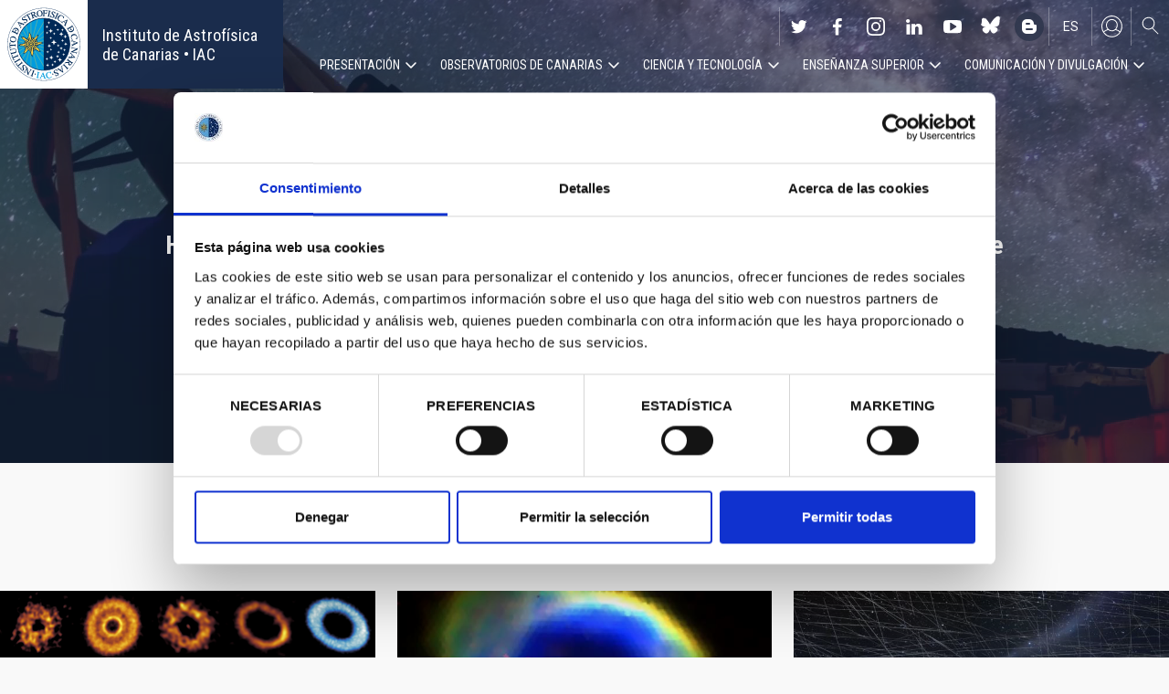

--- FILE ---
content_type: text/html; charset=UTF-8
request_url: https://iac.es/es?overridden_route_name=entity.taxonomy_term.canonical&base_route_name=entity.taxonomy_term.canonical&page_manager_page=taxonomy_term&page_manager_page_variant=taxonomy_term-panels_variant-0&page_manager_page_variant_weight=-1&page=11
body_size: 12804
content:
<!DOCTYPE html>
<html lang="es" dir="ltr" prefix="og: https://ogp.me/ns#" class="no-grid">
  <head>
    <meta charset="utf-8" />
<script type="text/javascript" id="Cookiebot" src="https://consent.cookiebot.com/uc.js" data-cbid="d9a33dcd-db5a-40ba-90e1-ea5800276d65" async="async"></script>
<script async src="https://www.googletagmanager.com/gtag/js?id=G-5G81CF0YXP"></script>
<script>window.dataLayer = window.dataLayer || [];function gtag(){dataLayer.push(arguments)};gtag("js", new Date());gtag("set", "developer_id.dMDhkMT", true);gtag("config", "G-5G81CF0YXP", {"groups":"default","page_placeholder":"PLACEHOLDER_page_location","allow_ad_personalization_signals":false});gtag("config", "UA-111288972-1", {"groups":"default","anonymize_ip":true,"page_placeholder":"PLACEHOLDER_page_path","allow_ad_personalization_signals":false});</script>
<link rel="shortlink" href="https://iac.es/en" />
<link rel="canonical" href="https://iac.es/en" />
<meta name="Generator" content="Drupal 10 (https://www.drupal.org); Commerce 2" />
<meta name="MobileOptimized" content="width" />
<meta name="HandheldFriendly" content="true" />
<meta name="viewport" content="width=device-width, initial-scale=1.0" />
<link rel="icon" href="/themes/custom/iac_venus/favicon.ico" type="image/vnd.microsoft.icon" />

    <title>Inicio | Instituto de Astrofísica de Canarias • IAC</title>
    <link rel="stylesheet" media="all" href="/themes/contrib/stable/css/system/components/align.module.css?t97mda" />
<link rel="stylesheet" media="all" href="/themes/contrib/stable/css/system/components/fieldgroup.module.css?t97mda" />
<link rel="stylesheet" media="all" href="/themes/contrib/stable/css/system/components/container-inline.module.css?t97mda" />
<link rel="stylesheet" media="all" href="/themes/contrib/stable/css/system/components/clearfix.module.css?t97mda" />
<link rel="stylesheet" media="all" href="/themes/contrib/stable/css/system/components/details.module.css?t97mda" />
<link rel="stylesheet" media="all" href="/themes/contrib/stable/css/system/components/hidden.module.css?t97mda" />
<link rel="stylesheet" media="all" href="/themes/contrib/stable/css/system/components/item-list.module.css?t97mda" />
<link rel="stylesheet" media="all" href="/themes/contrib/stable/css/system/components/js.module.css?t97mda" />
<link rel="stylesheet" media="all" href="/themes/contrib/stable/css/system/components/nowrap.module.css?t97mda" />
<link rel="stylesheet" media="all" href="/themes/contrib/stable/css/system/components/position-container.module.css?t97mda" />
<link rel="stylesheet" media="all" href="/themes/contrib/stable/css/system/components/reset-appearance.module.css?t97mda" />
<link rel="stylesheet" media="all" href="/themes/contrib/stable/css/system/components/resize.module.css?t97mda" />
<link rel="stylesheet" media="all" href="/themes/contrib/stable/css/system/components/system-status-counter.css?t97mda" />
<link rel="stylesheet" media="all" href="/themes/contrib/stable/css/system/components/system-status-report-counters.css?t97mda" />
<link rel="stylesheet" media="all" href="/themes/contrib/stable/css/system/components/system-status-report-general-info.css?t97mda" />
<link rel="stylesheet" media="all" href="/themes/contrib/stable/css/system/components/tablesort.module.css?t97mda" />
<link rel="stylesheet" media="all" href="/modules/contrib/chosen/css/chosen-drupal.css?t97mda" />
<link rel="stylesheet" media="all" href="/themes/contrib/stable/css/views/views.module.css?t97mda" />
<link rel="stylesheet" media="all" href="/modules/contrib/cookiebot/css/cookiebot.css?t97mda" />
<link rel="stylesheet" media="all" href="/modules/contrib/paragraphs/css/paragraphs.unpublished.css?t97mda" />
<link rel="stylesheet" media="all" href="/themes/contrib/classy/css/components/action-links.css?t97mda" />
<link rel="stylesheet" media="all" href="/themes/contrib/classy/css/components/breadcrumb.css?t97mda" />
<link rel="stylesheet" media="all" href="/themes/contrib/classy/css/components/button.css?t97mda" />
<link rel="stylesheet" media="all" href="/themes/contrib/classy/css/components/collapse-processed.css?t97mda" />
<link rel="stylesheet" media="all" href="/themes/contrib/classy/css/components/container-inline.css?t97mda" />
<link rel="stylesheet" media="all" href="/themes/contrib/classy/css/components/details.css?t97mda" />
<link rel="stylesheet" media="all" href="/themes/contrib/classy/css/components/exposed-filters.css?t97mda" />
<link rel="stylesheet" media="all" href="/themes/contrib/classy/css/components/field.css?t97mda" />
<link rel="stylesheet" media="all" href="/themes/contrib/classy/css/components/form.css?t97mda" />
<link rel="stylesheet" media="all" href="/themes/contrib/classy/css/components/icons.css?t97mda" />
<link rel="stylesheet" media="all" href="/themes/contrib/classy/css/components/inline-form.css?t97mda" />
<link rel="stylesheet" media="all" href="/themes/contrib/classy/css/components/item-list.css?t97mda" />
<link rel="stylesheet" media="all" href="/themes/contrib/classy/css/components/link.css?t97mda" />
<link rel="stylesheet" media="all" href="/themes/contrib/classy/css/components/links.css?t97mda" />
<link rel="stylesheet" media="all" href="/themes/contrib/classy/css/components/menu.css?t97mda" />
<link rel="stylesheet" media="all" href="/themes/contrib/classy/css/components/more-link.css?t97mda" />
<link rel="stylesheet" media="all" href="/themes/contrib/classy/css/components/pager.css?t97mda" />
<link rel="stylesheet" media="all" href="/themes/contrib/classy/css/components/tabledrag.css?t97mda" />
<link rel="stylesheet" media="all" href="/themes/contrib/classy/css/components/tableselect.css?t97mda" />
<link rel="stylesheet" media="all" href="/themes/contrib/classy/css/components/tablesort.css?t97mda" />
<link rel="stylesheet" media="all" href="/themes/contrib/classy/css/components/tabs.css?t97mda" />
<link rel="stylesheet" media="all" href="/themes/contrib/classy/css/components/textarea.css?t97mda" />
<link rel="stylesheet" media="all" href="/themes/contrib/classy/css/components/ui-dialog.css?t97mda" />
<link rel="stylesheet" media="all" href="/themes/contrib/classy/css/components/messages.css?t97mda" />
<link rel="stylesheet" media="all" href="/themes/contrib/classy/css/components/node.css?t97mda" />
<link rel="stylesheet" media="all" href="/themes/custom/iac_venus/css/library/chosen.min.css?t97mda" />
<link rel="stylesheet" media="all" href="/themes/custom/iac_venus/css/main.css?t97mda" />

    <script src="/core/assets/vendor/modernizr/modernizr.min.js?v=3.11.7"></script>

  </head>
  <body class="layout-no-sidebars path-frontpage">
        <a href="#main-content" class="visually-hidden focusable skip-link">
      Pasar al contenido principal
    </a>
    
      <div class="dialog-off-canvas-main-canvas" data-off-canvas-main-canvas>
    <div class="layout-container">
          <div class="region region-highlighted">
    <div data-drupal-messages-fallback class="hidden"></div>

  </div>

  
  
  <header class="header" aria-label="Cabecera de sitio">

    
        <div class="site-header">

            <div class="site-header-left">
          <div class="region region-header">
    <div id="block-iac-venus-branding" class="clearfix block block-system block-system-branding-block">
  
    
       <h1>
    <a href="/es" title="Inicio" rel="home" class="site-logo">
      <img src="/themes/custom/iac_venus/logo.svg" alt="Instituto de Astrofísica de Canarias • IAC" />
    </a>
   </h1>
        <div class="site-name">
      <a href="/es" title="Inicio" rel="home">Instituto de Astrofísica de Canarias • IAC</a>
    </div>
    </div>

  </div>

      </div>
      
            <div class="site-header-right">

                    <div class="region region-header-actions">
    <div id="block-nextmaintenance" class="block-content-type-basic block--view-mode-full block block-block-content block-block-content551623e1-433d-48da-8fd2-172412667ce6">
  
    
      
  </div>
<div id="block-generalsocialnetworks" class="show block block-iac-general block-social-networks-block">
  
    
      <div class="item-list"><ul class="social-networks"><li><a href="https://twitter.com/IAC_Astrofisica" class="twitter" target="_blank">https://twitter.com/IAC_Astrofisica</a></li><li><a href="https://www.facebook.com/InstitutodeAstrofisicadeCanarias" class="facebook" target="_blank">https://www.facebook.com/InstitutodeAstrofisicadeCanarias</a></li><li><a href="https://www.instagram.com/iac_astrofisica/" class="instagram" target="_blank">https://www.instagram.com/iac_astrofisica/</a></li><li><a href="https://www.linkedin.com/company/instituto-de-astrof-sica-de-canarias" class="linkedin" target="_blank">https://www.linkedin.com/company/instituto-de-astrof-sica-de-canarias</a></li><li><a href="https://www.youtube.com/user/IACvideos" class="youtube" target="_blank">https://www.youtube.com/user/IACvideos</a></li><li><a href="https://bsky.app/profile/iacastrofisica.bsky.social" class="bluesky" target="_blank">https://bsky.app/profile/iacastrofisica.bsky.social</a></li><li><a href="https://www.iac.es/es/blog/vialactea" class="blog" target="_blank">https://www.iac.es/es/blog/vialactea</a></li></ul></div>
  </div>
<div class="language-switcher-language-url block block-language block-language-blocklanguage-interface" id="block-languageswitcher" role="navigation">
  
    
      <ul data-block="block-languageswitcher"><li hreflang="en" data-drupal-link-query="{&quot;base_route_name&quot;:&quot;entity.taxonomy_term.canonical&quot;,&quot;overridden_route_name&quot;:&quot;entity.taxonomy_term.canonical&quot;,&quot;page&quot;:&quot;11&quot;,&quot;page_manager_page&quot;:&quot;taxonomy_term&quot;,&quot;page_manager_page_variant&quot;:&quot;taxonomy_term-panels_variant-0&quot;,&quot;page_manager_page_variant_weight&quot;:&quot;-1&quot;}" data-drupal-link-system-path="&lt;front&gt;" class="en"><a href="/en?base_route_name=entity.taxonomy_term.canonical&amp;overridden_route_name=entity.taxonomy_term.canonical&amp;page=11&amp;page_manager_page=taxonomy_term&amp;page_manager_page_variant=taxonomy_term-panels_variant-0&amp;page_manager_page_variant_weight=-1" class="language-link" hreflang="en" data-drupal-link-query="{&quot;base_route_name&quot;:&quot;entity.taxonomy_term.canonical&quot;,&quot;overridden_route_name&quot;:&quot;entity.taxonomy_term.canonical&quot;,&quot;page&quot;:&quot;11&quot;,&quot;page_manager_page&quot;:&quot;taxonomy_term&quot;,&quot;page_manager_page_variant&quot;:&quot;taxonomy_term-panels_variant-0&quot;,&quot;page_manager_page_variant_weight&quot;:&quot;-1&quot;}" data-drupal-link-system-path="&lt;front&gt;">en</a></li><li hreflang="es" data-drupal-link-query="{&quot;base_route_name&quot;:&quot;entity.taxonomy_term.canonical&quot;,&quot;overridden_route_name&quot;:&quot;entity.taxonomy_term.canonical&quot;,&quot;page&quot;:&quot;11&quot;,&quot;page_manager_page&quot;:&quot;taxonomy_term&quot;,&quot;page_manager_page_variant&quot;:&quot;taxonomy_term-panels_variant-0&quot;,&quot;page_manager_page_variant_weight&quot;:&quot;-1&quot;}" data-drupal-link-system-path="&lt;front&gt;" class="es is-active" aria-current="page"><a href="/es?base_route_name=entity.taxonomy_term.canonical&amp;overridden_route_name=entity.taxonomy_term.canonical&amp;page=11&amp;page_manager_page=taxonomy_term&amp;page_manager_page_variant=taxonomy_term-panels_variant-0&amp;page_manager_page_variant_weight=-1" class="language-link is-active" hreflang="es" data-drupal-link-query="{&quot;base_route_name&quot;:&quot;entity.taxonomy_term.canonical&quot;,&quot;overridden_route_name&quot;:&quot;entity.taxonomy_term.canonical&quot;,&quot;page&quot;:&quot;11&quot;,&quot;page_manager_page&quot;:&quot;taxonomy_term&quot;,&quot;page_manager_page_variant&quot;:&quot;taxonomy_term-panels_variant-0&quot;,&quot;page_manager_page_variant_weight&quot;:&quot;-1&quot;}" data-drupal-link-system-path="&lt;front&gt;" aria-current="page">es</a></li></ul>
  </div>
<nav role="navigation" aria-labelledby="block-useraccount-menu" id="block-useraccount" class="block block-menu navigation menu--account">
      
  <h2 id="block-useraccount-menu">Menú de cuenta de usuario</h2>
  

        
              <ul data-block="block-useraccount" class="clearfix menu">
                    <li class="menu-item">
        <a href="/es/usuario/iniciar-sesion" data-drupal-link-system-path="user/login">Iniciar sesión</a>
              </li>
        </ul>
  


  </nav>
<div id="block-searchicon" class="block-content-type-basic block--view-mode-full block block-block-content block-block-contenta413e773-3888-4640-b90b-08fc50288f48">
  
    
      
                        <div class="clearfix text-formatted field field--name-body field--type-text-with-summary field--label-hidden field__item"><span class="search-icon"></span></div>
            
  </div>
<div id="block-burgermenu" class="block-content-type-basic block--view-mode-full block block-block-content block-block-content0eeb37c5-227f-4428-a630-6eb028d960ca">
  
    
      
                        <div class="clearfix text-formatted field field--name-body field--type-text-with-summary field--label-hidden field__item"><span class="burger-icon"></span></div>
            
  </div>

  </div>

        
                    <div class="region region-secondary-menu">
    <nav role="navigation" aria-labelledby="block-useraccount-menu-mobile-menu" id="block-useraccount-menu-mobile" class="block block-menu navigation menu--account">
      
  <h2 id="block-useraccount-menu-mobile-menu">Mobile: user account menu</h2>
  

        
              <ul data-block="block-useraccount-menu-mobile" class="clearfix menu">
                    <li class="menu-item">
        <a href="/es/usuario/iniciar-sesion" data-drupal-link-system-path="user/login">Iniciar sesión</a>
              </li>
        </ul>
  


  </nav>
<div class="language-switcher-language-url block block-language block-language-blocklanguage-interface" id="block-languageswitcher-mobile" role="navigation">
  
    
      <ul data-block="block-languageswitcher-mobile"><li hreflang="en" data-drupal-link-query="{&quot;base_route_name&quot;:&quot;entity.taxonomy_term.canonical&quot;,&quot;overridden_route_name&quot;:&quot;entity.taxonomy_term.canonical&quot;,&quot;page&quot;:&quot;11&quot;,&quot;page_manager_page&quot;:&quot;taxonomy_term&quot;,&quot;page_manager_page_variant&quot;:&quot;taxonomy_term-panels_variant-0&quot;,&quot;page_manager_page_variant_weight&quot;:&quot;-1&quot;}" data-drupal-link-system-path="&lt;front&gt;" class="en"><a href="/en?base_route_name=entity.taxonomy_term.canonical&amp;overridden_route_name=entity.taxonomy_term.canonical&amp;page=11&amp;page_manager_page=taxonomy_term&amp;page_manager_page_variant=taxonomy_term-panels_variant-0&amp;page_manager_page_variant_weight=-1" class="language-link" hreflang="en" data-drupal-link-query="{&quot;base_route_name&quot;:&quot;entity.taxonomy_term.canonical&quot;,&quot;overridden_route_name&quot;:&quot;entity.taxonomy_term.canonical&quot;,&quot;page&quot;:&quot;11&quot;,&quot;page_manager_page&quot;:&quot;taxonomy_term&quot;,&quot;page_manager_page_variant&quot;:&quot;taxonomy_term-panels_variant-0&quot;,&quot;page_manager_page_variant_weight&quot;:&quot;-1&quot;}" data-drupal-link-system-path="&lt;front&gt;">en</a></li><li hreflang="es" data-drupal-link-query="{&quot;base_route_name&quot;:&quot;entity.taxonomy_term.canonical&quot;,&quot;overridden_route_name&quot;:&quot;entity.taxonomy_term.canonical&quot;,&quot;page&quot;:&quot;11&quot;,&quot;page_manager_page&quot;:&quot;taxonomy_term&quot;,&quot;page_manager_page_variant&quot;:&quot;taxonomy_term-panels_variant-0&quot;,&quot;page_manager_page_variant_weight&quot;:&quot;-1&quot;}" data-drupal-link-system-path="&lt;front&gt;" class="es is-active" aria-current="page"><a href="/es?base_route_name=entity.taxonomy_term.canonical&amp;overridden_route_name=entity.taxonomy_term.canonical&amp;page=11&amp;page_manager_page=taxonomy_term&amp;page_manager_page_variant=taxonomy_term-panels_variant-0&amp;page_manager_page_variant_weight=-1" class="language-link is-active" hreflang="es" data-drupal-link-query="{&quot;base_route_name&quot;:&quot;entity.taxonomy_term.canonical&quot;,&quot;overridden_route_name&quot;:&quot;entity.taxonomy_term.canonical&quot;,&quot;page&quot;:&quot;11&quot;,&quot;page_manager_page&quot;:&quot;taxonomy_term&quot;,&quot;page_manager_page_variant&quot;:&quot;taxonomy_term-panels_variant-0&quot;,&quot;page_manager_page_variant_weight&quot;:&quot;-1&quot;}" data-drupal-link-system-path="&lt;front&gt;" aria-current="page">es</a></li></ul>
  </div>
<nav role="navigation" aria-labelledby="block-iac-venus-main-menu-menu" id="block-iac-venus-main-menu" class="block block-menu navigation menu--main">
            
  <h2 class="visually-hidden" id="block-iac-venus-main-menu-menu">Navegación principal</h2>
  

        
              <ul data-block="block-iac-venus-main-menu" class="clearfix menu">
                    <li class="menu-item menu-item--expanded">
        <a href="/es/presentacion" data-drupal-link-system-path="about-us">Presentación</a>
                                <ul class="menu">
                    <li class="menu-item">
        <a href="/es/presentacion" data-drupal-link-system-path="about-us">Presentación</a>
              </li>
                <li class="menu-item">
        <a href="/es/presentacion/nuestra-historia" data-drupal-link-system-path="about-us/history">Nuestra historia</a>
              </li>
                <li class="menu-item">
        <a href="/es/presentacion/organigrama" data-drupal-link-system-path="about-us/organigram">Organigrama</a>
              </li>
                <li class="menu-item">
        <a href="/es/presentacion/comision-asesora-investigacion" title="Comisión Asesora de Investigación" data-drupal-link-system-path="about-us/scientific-advisory-committee">Comisión Asesora de Investigación</a>
              </li>
                <li class="menu-item">
        <a href="/es/presentacion/directorio-de-personal" data-drupal-link-system-path="about-us/list-of-personnel">Directorio de personal</a>
              </li>
                <li class="menu-item">
        <a href="/es/presentacion/ofertas-de-trabajo" data-drupal-link-system-path="about-us/employment">Ofertas de trabajo</a>
              </li>
                <li class="menu-item">
        <a href="/es/presentacion/acuerdos-de-colaboracion" target="_self" data-drupal-link-system-path="about-us/cooperation-agreements">Acuerdos de colaboración</a>
              </li>
                <li class="menu-item">
        <a href="/es/presentacion/memorias" data-drupal-link-system-path="about-us/annual-reports">Memorias</a>
              </li>
        </ul>
  
              </li>
                <li class="menu-item menu-item--expanded">
        <a href="/es/observatorios-de-canarias" data-drupal-link-system-path="observatorios-de-canarias">Observatorios de Canarias</a>
                                <ul class="menu">
                    <li class="menu-item">
        <a href="/es/observatorios-de-canarias" data-drupal-link-system-path="observatorios-de-canarias">Observatorios de Canarias</a>
              </li>
                <li class="menu-item menu-item--collapsed">
        <a href="/es/observatorios-de-canarias/observatorio-del-teide?page_manager_page_variant_weight=-5&amp;overridden_route_name=entity.taxonomy_term.canonical&amp;base_route_name=entity.taxonomy_term.canonical&amp;page_manager_page=taxonomy_term&amp;page_manager_page_variant=taxonomy_term-panels_variant-1" data-drupal-link-system-path="taxonomy/term/9">Observatorio del Teide</a>
              </li>
                <li class="menu-item menu-item--collapsed">
        <a href="/es/observatorios-de-canarias/observatorio-del-roque-de-los-muchachos?page_manager_page_variant_weight=-5&amp;overridden_route_name=entity.taxonomy_term.canonical&amp;base_route_name=entity.taxonomy_term.canonical&amp;page_manager_page=taxonomy_term&amp;page_manager_page_variant=taxonomy_term-panels_variant-1" data-drupal-link-system-path="taxonomy/term/10">Observatorio del Roque de los Muchachos</a>
              </li>
                <li class="menu-item menu-item--collapsed">
        <a href="/es/observatorios-de-canarias/calidad-del-cielo" data-drupal-link-system-path="observatorios-de-canarias/sky-quality">Calidad del cielo</a>
              </li>
                <li class="menu-item menu-item--collapsed">
        <a href="/es/observatorios-de-canarias/proteccion-del-cielo" data-drupal-link-system-path="observatorios-de-canarias/sky-protection">Protección del cielo</a>
              </li>
                <li class="menu-item menu-item--collapsed">
        <a href="/es/observatorios-de-canarias/tiempo-de-observacion" data-drupal-link-system-path="observatorios-de-canarias/observing-time">Tiempo de observación</a>
              </li>
                <li class="menu-item menu-item--collapsed">
        <a href="/es/observatorios-de-canarias/comite-cientifico-internacional" target="_self" data-drupal-link-system-path="observatorios-de-canarias/international-scientific-committee">Comité Científico Internacional</a>
              </li>
        </ul>
  
              </li>
                <li class="menu-item menu-item--expanded">
        <a href="/es/ciencia-y-tecnologia" data-drupal-link-system-path="science-and-technology">Ciencia y tecnología</a>
                                <ul class="menu">
                    <li class="menu-item">
        <a href="/es/ciencia-y-tecnologia" data-drupal-link-system-path="science-and-technology">Ciencia y Tecnología</a>
              </li>
                <li class="menu-item menu-item--collapsed">
        <a href="/es/ciencia-y-tecnologia/investigacion-astrofisica" data-drupal-link-system-path="science-and-technology/astrophysical-research">Investigación astrofísica</a>
              </li>
                <li class="menu-item menu-item--collapsed">
        <a href="/es/ciencia-y-tecnologia/instrumentacion-astrofisica" target="_self" data-drupal-link-system-path="science-and-technology/astrophysical-instrumentation">Instrumentación astrofísica</a>
              </li>
                <li class="menu-item">
        <a href="/es/proyecto" title="Astrophysical projects" data-drupal-link-system-path="projects">Proyectos astrofísicos</a>
              </li>
                <li class="menu-item menu-item--collapsed">
        <a href="/es/ciencia-y-tecnologia/congresos-y-charlas" target="_self" data-drupal-link-system-path="science-and-technology/conferences-and-talks">Congresos y charlas</a>
              </li>
                <li class="menu-item">
        <a href="/es/ciencia-y-tecnologia/publicaciones" target="_self" data-drupal-link-system-path="science-and-technology/publications">Publicaciones</a>
              </li>
                <li class="menu-item menu-item--collapsed">
        <a href="/es/ciencia-y-tecnologia/transferencia-tecnologia-iactec" data-drupal-link-system-path="science-and-technology/technology-transfer-iactec">Transferencia de Tecnología: IACTEC</a>
              </li>
                <li class="menu-item menu-item--collapsed">
        <a href="/es/ciencia-y-tecnologia/tecnologia" target="_self" data-drupal-link-system-path="science-and-technology/technology">Tecnología</a>
              </li>
                <li class="menu-item">
        <a href="/es/ciencia-y-tecnologia/programa-early-career" data-drupal-link-system-path="science-and-technology/early-career-programme">Programa de visitas early-career del IAC</a>
              </li>
        </ul>
  
              </li>
                <li class="menu-item menu-item--expanded">
        <a href="/es/ensenanza-superior" data-drupal-link-system-path="postgraduate-training">Enseñanza superior</a>
                                <ul class="menu">
                    <li class="menu-item">
        <a href="/es/ensenanza-superior" data-drupal-link-system-path="postgraduate-training">Enseñanza superior</a>
              </li>
                <li class="menu-item">
        <a href="/es/ensenanza-superior/master" target="_self" data-drupal-link-system-path="postgraduate-training/master-degree">Máster</a>
              </li>
                <li class="menu-item">
        <a href="/es/ensenanza-superior/doctorado" data-drupal-link-system-path="postgraduate-training/doctorate">Doctorado</a>
              </li>
                <li class="menu-item">
        <a href="/es/ensenanza-superior/becas" target="_self" data-drupal-link-system-path="postgraduate-training/grants">Becas</a>
              </li>
                <li class="menu-item">
        <a href="/es/ensenanza-superior/practicas" title="Postgraduate and training: Internships" data-drupal-link-system-path="postgraduate-training/internships">Prácticas</a>
              </li>
                <li class="menu-item">
        <a href="/es/ensenanza-superior/escuelas" data-drupal-link-system-path="postgraduate-training/summer-and-winter-schools">Escuelas</a>
              </li>
                <li class="menu-item">
        <a href="/es/ensenanza-superior/departamento-de-astrofisica" data-drupal-link-system-path="postgraduate-training/astrophysics-department">Departamento de Astrofísica</a>
              </li>
        </ul>
  
              </li>
                <li class="menu-item menu-item--expanded">
        <a href="/es/divulgacion" data-drupal-link-system-path="outreach">Comunicación y Divulgación</a>
                                <ul class="menu">
                    <li class="menu-item">
        <a href="/es/divulgacion" data-drupal-link-system-path="outreach">Comunicación y Divulgación</a>
              </li>
                <li class="menu-item">
        <a href="/es/divulgacion/noticias" data-drupal-link-system-path="outreach/news">Noticias</a>
              </li>
                <li class="menu-item">
        <a href="/es/divulgacion/proyectos-y-actividades" data-drupal-link-system-path="outreach/projects-and-activities">Proyectos y actividades</a>
              </li>
                <li class="menu-item menu-item--collapsed">
        <a href="/es/divulgacion/galeria-multimedia" data-drupal-link-system-path="outreach/multimedia-gallery">Galería multimedia</a>
              </li>
                <li class="menu-item menu-item--collapsed">
        <a href="/es/divulgacion/ediciones" data-drupal-link-system-path="outreach/iac-publishing">Ediciones</a>
              </li>
                <li class="menu-item">
        <a href="/es/divulgacion/recursos-educativos" data-drupal-link-system-path="outreach/educational-resources">Recursos educativos</a>
              </li>
                <li class="menu-item">
        <a href="/es/divulgacion/visitas" data-drupal-link-system-path="outreach/visits">Visitas</a>
              </li>
                <li class="menu-item">
        <a href="/es/divulgacion/atencion-a-los-medios" data-drupal-link-system-path="outreach/attention-to-the-media">Atención a los medios</a>
              </li>
        </ul>
  
              </li>
        </ul>
  


  </nav>
<div id="block-socialnetworks-mobile" class="block block-iac-general block-social-networks-block">
  
    
      <div class="item-list"><ul class="social-networks"><li><a href="https://twitter.com/IAC_Astrofisica" class="twitter" target="_blank">https://twitter.com/IAC_Astrofisica</a></li><li><a href="https://www.facebook.com/InstitutodeAstrofisicadeCanarias" class="facebook" target="_blank">https://www.facebook.com/InstitutodeAstrofisicadeCanarias</a></li><li><a href="https://www.instagram.com/iac_astrofisica/" class="instagram" target="_blank">https://www.instagram.com/iac_astrofisica/</a></li><li><a href="https://www.linkedin.com/company/instituto-de-astrof-sica-de-canarias" class="linkedin" target="_blank">https://www.linkedin.com/company/instituto-de-astrof-sica-de-canarias</a></li><li><a href="https://www.youtube.com/user/IACvideos" class="youtube" target="_blank">https://www.youtube.com/user/IACvideos</a></li><li><a href="https://bsky.app/profile/iacastrofisica.bsky.social" class="bluesky" target="_blank">https://bsky.app/profile/iacastrofisica.bsky.social</a></li><li><a href="https://www.iac.es/es/blog/vialactea" class="blog" target="_blank">https://www.iac.es/es/blog/vialactea</a></li></ul></div>
  </div>

  </div>

        
      </div>
          </div>

                <div class="region region-searcher">
    <div class="views-exposed-form block block-views block-views-exposed-filter-blocksearch-solr-search-solr-page" data-drupal-selector="views-exposed-form-search-solr-search-solr-page" id="block-exposedformsearch-solrsearch-solr-page-3">
  
    
      <form data-block="block-exposedformsearch-solrsearch-solr-page-3" action="/es/search" method="get" id="views-exposed-form-search-solr-search-solr-page" accept-charset="UTF-8">
  <div class="form--inline clearfix">
  <div class="js-form-item form-item js-form-type-textfield form-type-textfield js-form-item-search form-item-search">
      <label for="edit-search">Buscar</label>
        <input data-drupal-selector="edit-search" type="text" id="edit-search" name="search" value="" size="30" maxlength="128" class="form-text" />

        </div>
<div class="js-form-item form-item js-form-type-select form-type-select js-form-item-tdc-type form-item-tdc-type">
      <label for="edit-tdc-type--2">Contenido</label>
        <select data-drupal-selector="edit-tdc-type" id="edit-tdc-type--2" name="tdc_type" class="form-select"><option value="" selected="selected">- Cualquiera -</option><option value="agreement">Acuerdo</option><option value="blog">Blog</option><option value="conference">Congreso</option><option value="document">Documento</option><option value="job">Empleo</option><option value="event">Evento</option><option value="subsidy">Subvención</option><option value="image">Imagen</option><option value="installation">Instalación</option><option value="news">Noticias</option><option value="project">Proyecto</option><option value="publication">Publicación</option><option value="talk">Charla</option><option value="video">Vídeo</option></select>
        </div>
<div class="js-form-item form-item js-form-type-select form-type-select js-form-item-sort-by form-item-sort-by">
      <label for="edit-sort-by">Ordenar por</label>
        <select data-drupal-selector="edit-sort-by" id="edit-sort-by" name="sort_by" class="form-select"><option value="search_api_relevance" selected="selected">Relevance</option><option value="created">Fecha</option><option value="title">Título</option></select>
        </div>
<div class="js-form-item form-item js-form-type-select form-type-select js-form-item-sort-order form-item-sort-order">
      <label for="edit-sort-order">Orden</label>
        <select data-drupal-selector="edit-sort-order" id="edit-sort-order" name="sort_order" class="form-select"><option value="ASC">Asc</option><option value="DESC" selected="selected">Desc</option></select>
        </div>
<div class="js-form-item form-item js-form-type-select form-type-select js-form-item-items-per-page form-item-items-per-page">
      <label for="edit-items-per-page">Elementos por página</label>
        <select data-drupal-selector="edit-items-per-page" id="edit-items-per-page" name="items_per_page" class="form-select"><option value="30" selected="selected">30</option><option value="60">60</option><option value="90">90</option></select>
        </div>
<div data-drupal-selector="edit-actions" class="form-actions js-form-wrapper form-wrapper" id="edit-actions"><input data-drupal-selector="edit-submit-search-solr" type="submit" id="edit-submit-search-solr" value="Buscar" class="button js-form-submit form-submit" />
</div>

</div>

</form>

  </div>

  </div>

    
  </header>
  

  
  
  
  
  <main>
    <a id="main-content" tabindex="-1"></a>    <div class="layout-wrapper">
      <div class="layout-content">
          <div class="region region-content">
    <div id="block-iac-venus-content" class="block block-system block-system-main-block">
  
    
      <div id="fullpage" class="panel-1col" >
      <div id="first" class="section region-first">
      <div class="block-region-first"><div class="main-title bg-media block-content-type-extended block--view-mode-promoted block block-block-content block-block-content78de1d8a-f743-4044-83cb-5d486222b196">
  
    
      
<div  class="wrapper-body">
    
                        <div class="field field--name-field-shared-subtitle field--type-string field--label-hidden field__item">He amado a las estrellas con demasiado cariño como para tener miedo de la noche</div>
            
                        <div class="clearfix text-formatted field field--name-body field--type-text-with-summary field--label-hidden field__item"><p><span>Galileo Galilei</span></p></div>
            
  </div>
<div  class="wrapper-image">
    
            <div class="field field--name-field-shared-image field--type-image field--label-hidden field__items">
                            <div class="field__item">  <img loading="lazy" src="/sites/default/files/styles/crop_free_to_1400px/public/images/blocks/extended_block/home_image_2.png?itok=2PaHV6Jw" width="1400" height="788" alt="Vía Láctea" title="Vía Láctea" class="image-style-crop-free-to-1400px" />


</div>
                    </div>
    
                        <div class="field field--name-field-shared-video field--type-video field--label-hidden field__item"><video preload="none"  style="width:1920px;height:1080px;"  loop muted>
      <source src="https://iac.es/sites/default/files/videos/iac_web_0.mp4"/>
  </video></div>
            
  </div>
  </div>
</div>
    </div>
        <div id="second" class="section region-second">
      <div class="block-region-second"><div class="views-element-container block block-views block-views-blockmixed-promoted-home-mixed-promoted-home">
  
      <h2>Noticias</h2>
    
      <div><div class="view view-mixed-promoted-home view-id-mixed_promoted_home view-display-id-mixed_promoted_home js-view-dom-id-3ab92fd546d67fa7cee43762f22de32044df470c906129bdd191f9d903ed5304">
  
    
      
      <div class="view-content">
      <div class="item-list">
  
  <ul>

          <li>
<article data-history-node-id="238189" class="node node--type-news node--promoted node--sticky node--view-mode-slider">

  
    

  
  <div class="node__content">
    
                        <div class="field field--name-field-news-image field--type-entity-reference field--label-hidden field__item">  <img loading="lazy" src="/sites/default/files/styles/crop_slider_640x376_to_640px/public/images/media/image/Figure_arks_dust_CO_portrait_amber_black.png?h=ef5f0271&amp;itok=wSPejneO" width="640" height="376" alt="Galería ARKS de discos de escombros tenues" class="image-style-crop-slider-640x376-to-640px" />


</div>
            
<div  class="wrapper-content">
      
                        <div class="field field--name-title field--type-string field--label-hidden field__item">El IAC y la ULL participan en un estudio con ALMA sin precedentes que desvela la etapa de la &quot;adolescencia&quot; en nuevos mundos</div>
            
  </div>

  <div class="wrapper-actions node__links">
    <ul class="links inline">
      <li class="node-readmore">
        <a href="/es/divulgacion/noticias/el-iac-y-la-ull-participan-en-un-estudio-con-alma-sin-precedentes-que-desvela-la-etapa-de-la"
           rel=""
           title="El IAC y la ULL participan en un estudio con ALMA sin precedentes que desvela la etapa de la &quot;adolescencia&quot; en nuevos mundos"
           hreflang="es">
          <span>Leer más</span>
        </a>
      </li>
    </ul>
  </div>

  </div>

</article>
</li>
          <li>
<article data-history-node-id="238125" class="node node--type-news node--promoted node--sticky node--view-mode-slider">

  
    

  
  <div class="node__content">
    
                        <div class="field field--name-field-news-image field--type-entity-reference field--label-hidden field__item">  <img loading="lazy" src="/sites/default/files/styles/crop_slider_640x376_to_640px/public/images/media/image/PR_fig1_a.jpg?h=0b6d9ef7&amp;itok=XQM7a7Kw" width="640" height="376" alt="Imagen RGB de la Nebulosa del Anillo obtenida con WEAVE/LIFU " class="image-style-crop-slider-640x376-to-640px" />


</div>
            
<div  class="wrapper-content">
      
                        <div class="field field--name-title field--type-string field--label-hidden field__item">El telescopio William Herschel, del Observatorio del Roque de los Muchachos, halla una misteriosa ‘barra’ de hierro en la Nebulosa del Anillo</div>
            
  </div>

  <div class="wrapper-actions node__links">
    <ul class="links inline">
      <li class="node-readmore">
        <a href="/es/divulgacion/noticias/el-telescopio-william-herschel-del-observatorio-del-roque-de-los-muchachos-halla-una-misteriosa-barra"
           rel=""
           title="El telescopio William Herschel, del Observatorio del Roque de los Muchachos, halla una misteriosa ‘barra’ de hierro en la Nebulosa del Anillo"
           hreflang="es">
          <span>Leer más</span>
        </a>
      </li>
    </ul>
  </div>

  </div>

</article>
</li>
          <li>
<article data-history-node-id="237982" class="node node--type-news node--promoted node--sticky node--view-mode-slider">

  
    

  
  <div class="node__content">
    
                        <div class="field field--name-field-shared-image field--type-image field--label-hidden field__item">  <img loading="lazy" src="/sites/default/files/styles/crop_slider_640x376_to_640px/public/images/news/NAVIDAD-2.jpg?h=30e4707a&amp;itok=Z6GjaQHF" width="640" height="376" alt="Imagen del Cometa C/2025 A6 (Lemmon), captada el 23 de octubre desde el Observatorio del Teide / Daniel López y Alfred Rosenberg (IAC)" title="Imagen del Cometa C/2025 A6 (Lemmon), captada el 23 de octubre desde el Observatorio del Teide / Daniel López y Alfred Rosenberg (IAC)" class="image-style-crop-slider-640x376-to-640px" />


</div>
            
<div  class="wrapper-content">
      
                        <div class="field field--name-title field--type-string field--label-hidden field__item">Un eclipse de Sol y la llegada de un cometa marcarán la agenda astronómica 2026 </div>
            
  </div>

  <div class="wrapper-actions node__links">
    <ul class="links inline">
      <li class="node-readmore">
        <a href="/es/divulgacion/noticias/un-eclipse-de-sol-y-la-llegada-de-un-cometa-marcaran-la-agenda-astronomica-2026"
           rel=""
           title="Un eclipse de Sol y la llegada de un cometa marcarán la agenda astronómica 2026 "
           hreflang="es">
          <span>Leer más</span>
        </a>
      </li>
    </ul>
  </div>

  </div>

</article>
</li>
          <li>
<article data-history-node-id="238127" class="node node--type-news node--promoted node--sticky node--view-mode-slider">

  
    

  
  <div class="node__content">
    
                        <div class="field field--name-field-shared-image field--type-image field--label-hidden field__item">  <img loading="lazy" src="/sites/default/files/styles/crop_slider_640x376_to_640px/public/images/news/cartel%2022%20enero-1.jpg?h=f135e9a8&amp;itok=UvhL8O3M" width="640" height="376" alt="Ciclo de charlas divulgativas &quot;Del Cielo a la Tesis&quot;" title="Ciclo de charlas divulgativas &quot;Del Cielo a la Tesis&quot;" class="image-style-crop-slider-640x376-to-640px" />


</div>
            
<div  class="wrapper-content">
      
                        <div class="field field--name-title field--type-string field--label-hidden field__item">Cúmulos estelares y fósiles galácticos, protagonistas de una nueva sesión de ‘Del Cielo a la Tesis’</div>
            
  </div>

  <div class="wrapper-actions node__links">
    <ul class="links inline">
      <li class="node-readmore">
        <a href="/es/divulgacion/noticias/cumulos-estelares-y-fosiles-galacticos-protagonistas-de-una-nueva-sesion-de-del-cielo-la-tesis"
           rel=""
           title="Cúmulos estelares y fósiles galácticos, protagonistas de una nueva sesión de ‘Del Cielo a la Tesis’"
           hreflang="es">
          <span>Leer más</span>
        </a>
      </li>
    </ul>
  </div>

  </div>

</article>
</li>
          <li>
<article data-history-node-id="238093" class="node node--type-news node--promoted node--sticky node--view-mode-slider">

  
    

  
  <div class="node__content">
    
                        <div class="field field--name-field-shared-image field--type-image field--label-hidden field__item">  <img loading="lazy" src="/sites/default/files/styles/crop_slider_640x376_to_640px/public/images/news/09012026-programa-09-1-2026.jpg?h=104a7808&amp;itok=v2Hcr1TY" width="640" height="376" alt="Un momento de la grabación del programa de radio Soñando Estrellas con Jonay González, Silvia Granja, Verónica Martín y Alfred Rosenberg / IAC" title="Un momento de la grabación del programa de radio Soñando Estrellas con Jonay González, Silvia Granja, Verónica Martín y Alfred Rosenberg / IAC" class="image-style-crop-slider-640x376-to-640px" />


</div>
            
<div  class="wrapper-content">
      
                        <div class="field field--name-title field--type-string field--label-hidden field__item">El programa Soñando Estrellas profundiza en cómo se descubren otras Tierras en la emisión de este viernes 9 de enero</div>
            
  </div>

  <div class="wrapper-actions node__links">
    <ul class="links inline">
      <li class="node-readmore">
        <a href="/es/divulgacion/noticias/el-programa-sonando-estrellas-profundiza-en-como-se-descubren-otras-tierras-en-la-emision-de-este"
           rel=""
           title="El programa Soñando Estrellas profundiza en cómo se descubren otras Tierras en la emisión de este viernes 9 de enero"
           hreflang="es">
          <span>Leer más</span>
        </a>
      </li>
    </ul>
  </div>

  </div>

</article>
</li>
          <li>
<article data-history-node-id="238071" class="node node--type-news node--promoted node--sticky node--view-mode-slider">

  
    

  
  <div class="node__content">
    
                        <div class="field field--name-field-shared-image field--type-image field--label-hidden field__item">  <img loading="lazy" src="/sites/default/files/styles/crop_slider_640x376_to_640px/public/images/news/xe12.26.png?h=fd47bbcc&amp;itok=ZwU5Yn97" width="640" height="376" alt="Ilustración artística del sistema V1298 Tau / Astrobiology Center, NINS. " title="Ilustración artística del sistema V1298 Tau / Astrobiology Center, NINS. " class="image-style-crop-slider-640x376-to-640px" />


</div>
            
<div  class="wrapper-content">
      
                        <div class="field field--name-title field--type-string field--label-hidden field__item">El IAC participa en el hallazgo de un &#039;eslabón perdido&#039; de la formación planetaria</div>
            
  </div>

  <div class="wrapper-actions node__links">
    <ul class="links inline">
      <li class="node-readmore">
        <a href="/es/divulgacion/noticias/el-iac-participa-en-el-hallazgo-de-un-eslabon-perdido-de-la-formacion-planetaria"
           rel=""
           title="El IAC participa en el hallazgo de un &#039;eslabón perdido&#039; de la formación planetaria"
           hreflang="es">
          <span>Leer más</span>
        </a>
      </li>
    </ul>
  </div>

  </div>

</article>
</li>
    
  </ul>

</div>

    </div>
  
          <div class="more-link"><a href="/es/divulgacion/noticias">Ver todas las noticias</a></div>

      </div>
</div>

  </div>
</div>
    </div>
        <div id="third" class="section region-third">
      <div class="block-region-third"><div class="views-element-container block block-views block-views-blockevent-event-promoted">
  
      <h2>Eventos</h2>
    
      <div><div class="view view-event view-id-event view-display-id-event_promoted js-view-dom-id-886793c6e33eee726c68cd76729b32c90a44289d50816225bd2ec44ebfff8be3">
  
    
      
      <div class="view-content">
      <div class="item-list">
  
  <ul>

          <li>
<article data-history-node-id="238169" class="node node--type-conference node--promoted node--sticky node--view-mode-promoted">

  
    

  
  <div class="node__content">
    
<div  class="wrapper-date">
        <div class="field field--flag-label">
        <span class="status-date-upcoming"> Próximas</span>
    </div>

  </div>
<div  class="wrapper-content">
    
<div  class="wrapper-info">
    
<div  class="wrapper-pre-title">
    
                        <div class="field field--name-field-conference-type field--type-entity-reference field--label-hidden field__item"><a href="/es/tipo-de-congreso/congreso" hreflang="es">Congreso</a></div>
            
  </div>
<div  class="wrapper-title">
      
                        <div class="field field--name-title field--type-string field--label-hidden field__item">Substellar Astrophysics 2026</div>
            
  </div>
<div  class="wrapper-body">
    
            <div class="field field--name-field-shared-date-range field--type-daterange field--label-hidden field__items">
                            <div class="field__item"><time datetime="2026-08-10T12:00:00Z" class="datetime">10/08/2026</time>
 - <time datetime="2026-08-14T12:00:00Z" class="datetime">14/08/2026</time>
</div>
                    </div>
    
  </div>
  </div>
<div  class="wrapper-actions">
    

  <div class="wrapper-actions node__links">
    <ul class="links inline">
      <li class="node-readmore">
        <a href="/es/ciencia-y-tecnologia/congresos-y-charlas/congresos/substellar-astrophysics-2026"
           rel=""
           title="Substellar Astrophysics 2026"
           hreflang="es">
          <span>Leer más</span>
        </a>
      </li>
    </ul>
  </div>

  </div>
  </div>
  </div>

</article>
</li>
    
  </ul>

</div>

    </div>
  
          <div class="more-link"><a href="/es/eventos">Ver todos los eventos</a></div>

      </div>
</div>

  </div>
</div>
    </div>
        <div id="fourth" class="section region-fourth">
      <div class="block-region-fourth"><div class="secondary-title block-content-type-extended block--view-mode-default block block-block-content block-block-content72a0e62d-a1d0-4b9e-91b1-6f9b363f69c3">
  
      <h2>Empleo</h2>
    
      
  </div>
<div class="views-element-container block block-views block-views-blockjob-jobs-promoted">
  
    
      <div><div class="view view-job view-id-job view-display-id-jobs_promoted js-view-dom-id-59b2fe17e07608217dd682a40ab566979604d9eee00a22f2d11cd00325971291">
  
    
      
      <div class="view-content">
      <div class="item-list">
  
  <ul>

          <li>
<article data-history-node-id="238271" class="node node--type-job node--view-mode-promoted">

  
    

  
  <div class="node__content">
    
<div  class="wrapper-content">
    
<div  class="wrapper-info">
    
<div  class="wrapper-pre-title">
    
                        <div class="field field--name-field-job-contractual-modality field--type-entity-reference field--label-hidden field__item"><a href="/es/empleo-modalidad-contractual/contrato-indefinido" hreflang="es">Contrato indefinido</a></div>
            
  </div>
<div  class="wrapper-title">
      
                        <div class="field field--name-title field--type-string field--label-hidden field__item">Un contrato de Ingeniería_Especialidad Informática_APPTICA PS-2025-087 </div>
            
  </div>
<div  class="wrapper-body">
    
                        <div class="clearfix text-formatted field field--name-body field--type-text-with-summary field--label-hidden field__item">  Se convoca proceso selectivo para formalizar un contrato laboral de duración indefinida (Artículo 23bis de la Ley 14/2011, de 1 de junio, de la Ciencia, la Tecnología y la Innovación), fuera de

</div>
            
  </div>
  </div>
<div  class="wrapper-actions">
    

  <div class="wrapper-actions node__links">
    <ul class="links inline">
      <li class="node-readmore">
        <a href="/es/ofertas-de-trabajo/un-contrato-de-ingenieria-especialidad-informatica-apptica-ps-2025-087"
           rel=""
           title="Un contrato de Ingeniería_Especialidad Informática_APPTICA PS-2025-087 "
           hreflang="es">
          <span>Leer más</span>
        </a>
      </li>
    </ul>
  </div>

  </div>
  </div>
  </div>

</article>
</li>
          <li>
<article data-history-node-id="238258" class="node node--type-job node--view-mode-promoted">

  
    

  
  <div class="node__content">
    
<div  class="wrapper-content">
    
<div  class="wrapper-info">
    
<div  class="wrapper-pre-title">
    
                        <div class="field field--name-field-job-contractual-modality field--type-entity-reference field--label-hidden field__item"><a href="/es/empleo-modalidad-contractual/contrato-indefinido" hreflang="es">Contrato indefinido</a></div>
            
  </div>
<div  class="wrapper-title">
      
                        <div class="field field--name-title field--type-string field--label-hidden field__item">Ingeniería_Especialidad Electrónica_HARMONI PS-2025-089</div>
            
  </div>
  </div>
<div  class="wrapper-actions">
    

  <div class="wrapper-actions node__links">
    <ul class="links inline">
      <li class="node-readmore">
        <a href="/es/ofertas-de-trabajo/ingenieria-especialidad-electronica-harmoni-ps-2025-089"
           rel=""
           title="Ingeniería_Especialidad Electrónica_HARMONI PS-2025-089"
           hreflang="es">
          <span>Leer más</span>
        </a>
      </li>
    </ul>
  </div>

  </div>
  </div>
  </div>

</article>
</li>
    
  </ul>

</div>

    </div>
  
          </div>
</div>

  </div>
<div class="block-content-type-link block--view-mode-default block block-block-content block-block-content73440702-93f6-4d41-9cf7-9cba2418c9d4">
  
    
      
            <div class="field field--name-field-shared-extended-link field--type-entity-reference-revisions field--label-hidden field__items">
                            <div class="field__item">  <div class="paragraph paragraph--type--link paragraph--view-mode--default">
          
                        <div class="field field--name-field-shared-title field--type-string field--label-hidden field__item">Todas nuestras ofertas</div>
            
                        <div class="field field--name-field-shared-subtitle field--type-string field--label-hidden field__item">Desde el IAC siempre estamos buscando gente con talento.</div>
            
                        <div class="field field--name-field-shared-link field--type-link field--label-hidden field__item"><a href="/es/ofertas-de-trabajo" target="_self">/es/ofertas-de-trabajo</a></div>
            
      </div>
</div>
                    </div>
    
  </div>
</div>
    </div>
        <div id="fifth" class="section region-fifth">
      <div class="block-region-fifth"><div class="block-content-type-banner block--view-mode-default block block-block-content block-block-contentf210b48d-0bb7-41e6-83c2-d1a6ee666176">
  
    
      
  </div>
<div class="block-content-type-banner block--view-mode-full block block-block-content block-block-content6c06561d-4c48-4d53-8b64-76a8ddfb347d">
  
    
      
            <div class="field field--name-field-shared-banner field--type-entity-reference-revisions field--label-hidden field__items">
                            <div class="field__item">  <div class="paragraph paragraph--type--banner paragraph--view-mode--default">
          
                        <div class="field field--name-field-shared-image field--type-image field--label-hidden field__item">  <img loading="lazy" src="/sites/default/files/images/banners/sede%20electronica_0.jpg" width="408" height="204" alt="Sede electrónica" title="Sede electrónica" />

</div>
            
                        <div class="field field--name-field-shared-link field--type-link field--label-hidden field__item"><a href="https://iac.sede.gob.es" target="_blank" rel="nofollow">https://iac.sede.gob.es</a></div>
            
      </div>
</div>
                            <div class="field__item">  <div class="paragraph paragraph--type--banner paragraph--view-mode--default">
          
                        <div class="field field--name-field-shared-image field--type-image field--label-hidden field__item">  <img loading="lazy" src="/sites/default/files/images/banners/iactalks_grande6.jpg" width="408" height="204" alt="Imagen del logo de IAC Talks streaming" title="IAC Talks streaming" />

</div>
            
                        <div class="field field--name-field-shared-link field--type-link field--label-hidden field__item"><a href="https://iactalks.iac.es" target="_blank" rel="nofollow">https://iactalks.iac.es</a></div>
            
      </div>
</div>
                            <div class="field__item">  <div class="paragraph paragraph--type--banner paragraph--view-mode--default">
          
                        <div class="field field--name-field-shared-image field--type-image field--label-hidden field__item">  <img loading="lazy" src="/sites/default/files/images/banners/Blog.png" width="1630" height="820" alt="Blog" title="Blog" />

</div>
            
                        <div class="field field--name-field-shared-link field--type-link field--label-hidden field__item"><a href="https://www.iac.es/es/blog/vialactea" rel="nofollow" target="_blank">https://www.iac.es/es/blog/vialactea</a></div>
            
      </div>
</div>
                            <div class="field__item">  <div class="paragraph paragraph--type--banner paragraph--view-mode--default">
          
                        <div class="field field--name-field-shared-image field--type-image field--label-hidden field__item">  <img loading="lazy" src="/sites/default/files/images/banners/amigos_IAC_small.jpg" width="408" height="204" alt="Programa de Mecenazgo y Patrocinio" title="Programa de Mecenazgo y Patrocinio" />

</div>
            
                        <div class="field field--name-field-shared-link field--type-link field--label-hidden field__item"><a href="https://www.iac.es/es/amigos-del-iac" rel="nofollow" target="_blank">https://www.iac.es/es/amigos-del-iac</a></div>
            
      </div>
</div>
                            <div class="field__item">  <div class="paragraph paragraph--type--banner paragraph--view-mode--default">
          
                        <div class="field field--name-field-shared-image field--type-image field--label-hidden field__item">  <img loading="lazy" src="/sites/default/files/images/banners/boton_dinamico_m_ambiente_sostenibilidad.jpg" width="408" height="204" alt="Logos Medio Ambiente y Sostenibilidad" title="Medio Ambiente y Sostenibilidad" />

</div>
            
                        <div class="field field--name-field-shared-link field--type-link field--label-hidden field__item"><a href="https://www.iac.es/es/medio-ambiente-y-sostenibilidad" rel="nofollow" target="_blank">https://www.iac.es/es/medio-ambiente-y-sostenibilidad</a></div>
            
      </div>
</div>
                            <div class="field__item">  <div class="paragraph paragraph--type--banner paragraph--view-mode--default">
          
                        <div class="field field--name-field-shared-image field--type-image field--label-hidden field__item">  <img loading="lazy" src="/sites/default/files/images/banners/igualdad_0.jpg" width="850" height="425" alt="Imagen para Igualdad de género" title="Igualdad de género" />

</div>
            
                        <div class="field field--name-field-shared-link field--type-link field--label-hidden field__item"><a href="https://www.iac.es/es/igualdad-de-genero" rel="nofollow" target="_blank">https://www.iac.es/es/igualdad-de-genero</a></div>
            
      </div>
</div>
                    </div>
    
  </div>
<div class="block-content-type-banner block--view-mode-default block block-block-content block-block-contentdd81aa98-8049-4cf1-a801-b03e148c91c4">
  
    
      
            <div class="field field--name-field-shared-banner field--type-entity-reference-revisions field--label-hidden field__items">
                            <div class="field__item">  <div class="paragraph paragraph--type--banner paragraph--view-mode--default">
          
                        <div class="field field--name-field-shared-image field--type-image field--label-hidden field__item">  <img loading="lazy" src="/sites/default/files/images/banners/biblio.jpg" width="204" height="102" alt="Biblioteca" title="Biblioteca" />

</div>
            
                        <div class="field field--name-field-shared-link field--type-link field--label-hidden field__item"><a href="https://www.iac.es/es/biblioteca" rel="nofollow" target="_blank">https://www.iac.es/es/biblioteca</a></div>
            
      </div>
</div>
                            <div class="field__item">  <div class="paragraph paragraph--type--banner paragraph--view-mode--default">
          
                        <div class="field field--name-field-shared-image field--type-image field--label-hidden field__item">  <img loading="lazy" src="/sites/default/files/images/banners/esp_UE_peq.jpg" width="204" height="102" alt="logos FEDER FSE" title="FEDER FSE" />

</div>
            
                        <div class="field field--name-field-shared-link field--type-link field--label-hidden field__item"><a href="https://www.dgfc.sepg.hacienda.gob.es/sitios/dgfc/es-ES/Paginas/Inicio.aspx" rel="nofollow" target="_blank">https://www.dgfc.sepg.hacienda.gob.es/sitios/dgfc/es-ES/Paginas/Inicio.aspx</a></div>
            
      </div>
</div>
                            <div class="field__item">  <div class="paragraph paragraph--type--banner paragraph--view-mode--default">
          
                        <div class="field field--name-field-shared-image field--type-image field--label-hidden field__item">  <img loading="lazy" src="/sites/default/files/images/banners/financiacion2.jpg" width="204" height="102" alt="Logo Entidades financiadoras" title="Entidades financiadoras" />

</div>
            
                        <div class="field field--name-field-shared-link field--type-link field--label-hidden field__item"><a href="https://www.iac.es/es/financiacion-externa" rel="nofollow" target="_blank">https://www.iac.es/es/financiacion-externa</a></div>
            
      </div>
</div>
                            <div class="field__item">  <div class="paragraph paragraph--type--banner paragraph--view-mode--default">
          
                        <div class="field field--name-field-shared-image field--type-image field--label-hidden field__item">  <img loading="lazy" src="/sites/default/files/images/banners/VISITAS_4.jpg" width="200" height="100" alt="Visitas" title="Visitas" />

</div>
            
                        <div class="field field--name-field-shared-link field--type-link field--label-hidden field__item"><a href="https://www.iac.es/es/divulgacion/visitas" rel="nofollow" target="_blank">https://www.iac.es/es/divulgacion/visitas</a></div>
            
      </div>
</div>
                            <div class="field__item">  <div class="paragraph paragraph--type--banner paragraph--view-mode--default">
          
                        <div class="field field--name-field-shared-image field--type-image field--label-hidden field__item">  <img loading="lazy" src="/sites/default/files/images/banners/hr_1.jpg" width="204" height="102" alt="logo de Excelencia en RRHH para investigación" title="logo de Excelencia en RRHH para investigación" />

</div>
            
                        <div class="field field--name-field-shared-link field--type-link field--label-hidden field__item"><a href="https://euraxess.ec.europa.eu/jobs/hrs4r" rel="nofollow" target="_blank">https://euraxess.ec.europa.eu/jobs/hrs4r</a></div>
            
      </div>
</div>
                            <div class="field__item">  <div class="paragraph paragraph--type--banner paragraph--view-mode--default">
          
                        <div class="field field--name-field-shared-image field--type-image field--label-hidden field__item">  <img loading="lazy" src="/sites/default/files/images/banners/condolencias_0.jpg" width="204" height="102" alt="Libro de condolencias Francisco Sánchez" title="Libro de condolencias Francisco Sánchez" />

</div>
            
                        <div class="field field--name-field-shared-link field--type-link field--label-hidden field__item"><a href="https://www.iac.es/es/comentarios/libro-de-condolencias-memorian-director-fundador-del-iac-prof-francisco-sanchez" rel="nofollow" target="_blank">https://www.iac.es/es/comentarios/libro-de-condolencias-memorian-director-funda…</a></div>
            
      </div>
</div>
                    </div>
    
  </div>
</div>
    </div>
  </div>

  </div>

  </div>

      </div>
                </div>  </main>

  
    <footer>
        <div class="site-prefooter">
        <div class="region region-pre-footer">
    <div id="block-footerbanners" class="block-content-type-banner block--view-mode-minimal block block-block-content block-block-content4ab42b30-7701-43c4-a039-d744c9f6aad2">
  
    
      
            <div class="field field--name-field-shared-banner field--type-entity-reference-revisions field--label-hidden field__items">
                            <div class="field__item">  <div class="paragraph paragraph--type--banner paragraph--view-mode--minimal">
          
                        <div class="field field--name-field-shared-image field--type-image field--label-hidden field__item">  <img loading="lazy" src="/sites/default/files/styles/scale_width_222px/public/images/banners/70px-Logo-Ministerio-Ciencia.png?itok=U4G1qR6f" width="222" height="58" alt="Gobierno de España - Ministerio de Ciencia" title="Gobierno de España - Ministerio de Ciencia" class="image-style-scale-width-222px" />


</div>
            
                        <div class="field field--name-field-shared-link field--type-link field--label-hidden field__item"><a href="https://www.ciencia.gob.es" target="_blank" rel="nofollow">https://www.ciencia.gob.es</a></div>
            
      </div>
</div>
                            <div class="field__item">  <div class="paragraph paragraph--type--banner paragraph--view-mode--minimal">
          
                        <div class="field field--name-field-shared-image field--type-image field--label-hidden field__item">  <img loading="lazy" src="/sites/default/files/styles/scale_width_222px/public/images/banners/gob_canarias_color_negro_80.png?itok=_zd_DVsZ" width="140" height="80" alt="Gobierno de Canarias" title="Gobierno de Canarias" class="image-style-scale-width-222px" />


</div>
            
                        <div class="field field--name-field-shared-link field--type-link field--label-hidden field__item"><a href="http://www.gobiernodecanarias.org" target="_blank" rel="nofollow">http://www.gobiernodecanarias.org</a></div>
            
      </div>
</div>
                            <div class="field__item">  <div class="paragraph paragraph--type--banner paragraph--view-mode--minimal">
          
                        <div class="field field--name-field-shared-image field--type-image field--label-hidden field__item">  <img loading="lazy" src="/sites/default/files/styles/scale_width_222px/public/images/banners/ULL%20%281%29.png?itok=P72qVd_p" width="169" height="80" alt="Universidad de La Laguna" title="Universidad de La Laguna" class="image-style-scale-width-222px" />


</div>
            
                        <div class="field field--name-field-shared-link field--type-link field--label-hidden field__item"><a href="https://www.ull.es" target="_blank" rel="nofollow">https://www.ull.es</a></div>
            
      </div>
</div>
                            <div class="field__item">  <div class="paragraph paragraph--type--banner paragraph--view-mode--minimal">
          
                        <div class="field field--name-field-shared-image field--type-image field--label-hidden field__item">  <img loading="lazy" src="/sites/default/files/styles/scale_width_222px/public/images/banners/csic_nuevo_color_1000x256_tran.png?itok=ffC7mTWr" width="219" height="56" alt="CSIC" title="CSIC" class="image-style-scale-width-222px" />


</div>
            
                        <div class="field field--name-field-shared-link field--type-link field--label-hidden field__item"><a href="http://www.csic.es" target="_blank" rel="nofollow">http://www.csic.es</a></div>
            
      </div>
</div>
                    </div>
    
  </div>

  </div>

    </div>
            <div class="site-footer">
                <div class="region region-footer">
    <nav role="navigation" aria-labelledby="block-footer-general-information-menu-menu" id="block-footer-general-information-menu" class="block block-menu navigation menu--footer">
      
  <h2 id="block-footer-general-information-menu-menu">Información general</h2>
  

        
              <ul data-block="block-footer-general-information-menu" class="clearfix menu">
                    <li class="menu-item">
        <a href="/es/contacto" data-drupal-link-system-path="contact">Contacto</a>
              </li>
                <li class="menu-item">
        <a href="/es/como-llegar-al-iac" data-drupal-link-system-path="how-to-get-to-the-iac">Cómo llegar al IAC</a>
              </li>
                <li class="menu-item">
        <a href="/es/directorio-de-personal" data-drupal-link-system-path="list-of-personnel">Directorio de personal</a>
              </li>
                <li class="menu-item">
        <a href="/es/biblioteca" data-drupal-link-system-path="library">Biblioteca</a>
              </li>
                <li class="menu-item">
        <a href="/es/registro-general" target="_self" data-drupal-link-system-path="general-register">Registro general</a>
              </li>
        </ul>
  


  </nav>
<nav role="navigation" aria-labelledby="block-footer-about-menu-menu" id="block-footer-about-menu" class="block block-menu navigation menu--footer">
      
  <h2 id="block-footer-about-menu-menu">Información institucional</h2>
  

        
              <ul data-block="block-footer-about-menu" class="clearfix menu">
                    <li class="menu-item">
        <a href="/es/legislation" target="_self" data-drupal-link-system-path="legislation">Legislación</a>
              </li>
                <li class="menu-item">
        <a href="/es/transparencia" target="_self" data-drupal-link-system-path="transparency">Transparencia</a>
              </li>
                <li class="menu-item">
        <a href="/es/codigo-etico-politica-antifraude" data-drupal-link-system-path="code-of-ethics-anti-fraud-policy">Código ético y política antifraude</a>
              </li>
                <li class="menu-item menu-item--collapsed">
        <a href="/es/igualdad-de-genero" target="_self" data-drupal-link-system-path="gender-equality-policy">Igualdad de género</a>
              </li>
                <li class="menu-item menu-item--collapsed">
        <a href="/es/medio-ambiente-y-sostenibilidad" data-drupal-link-system-path="environment-and-sustainability">Medio Ambiente y Sostenibilidad</a>
              </li>
                <li class="menu-item">
        <a href="/es/proyectos-institucionales" target="_self" data-drupal-link-system-path="iac-projects">Proyectos institucionales</a>
              </li>
                <li class="menu-item">
        <a href="/es/financiacion-externa" target="_self" data-drupal-link-system-path="external-funding">Financiación externa</a>
              </li>
                <li class="menu-item">
        <a href="/es/severoochoa" data-drupal-link-system-path="severoochoa">Programa Severo Ochoa</a>
              </li>
                <li class="menu-item">
        <a href="/es/amigos-del-iac" target="_self" data-drupal-link-system-path="iac-friends">Amigos del IAC</a>
              </li>
        </ul>
  


  </nav>
<nav role="navigation" aria-labelledby="block-footer-iac-portal-menu-menu" id="block-footer-iac-portal-menu" class="block block-menu navigation menu--footer">
      
  <h2 id="block-footer-iac-portal-menu-menu">Portal del IAC</h2>
  

        
              <ul data-block="block-footer-iac-portal-menu" class="clearfix menu">
                    <li class="menu-item">
        <a href="/es/sitemap" target="_self" data-drupal-link-system-path="sitemap">Mapa web</a>
              </li>
                <li class="menu-item">
        <a href="/es/politicas-de-privacidad" target="_self" data-drupal-link-system-path="privacy-policies">Políticas de privacidad</a>
              </li>
                <li class="menu-item">
        <a href="/es/aviso-legal" target="_self" data-drupal-link-system-path="legal-notice">Aviso legal</a>
              </li>
                <li class="menu-item">
        <a href="/es/politica-de-cookies" target="_self" data-drupal-link-system-path="cookies-policy">Política de cookies</a>
              </li>
                <li class="menu-item">
        <a href="/es/accesibilidad" target="_self" data-drupal-link-system-path="accessibility">Accesibilidad</a>
              </li>
        </ul>
  


  </nav>
<nav role="navigation" aria-labelledby="block-footer-other-menu-menu" id="block-footer-other-menu" class="block block-menu navigation menu--footer">
      
  <h2 id="block-footer-other-menu-menu">Otros enlaces</h2>
  

        
              <ul data-block="block-footer-other-menu" class="clearfix menu">
                    <li class="menu-item">
        <a href="/es/ofertas-de-trabajo" target="_self" data-drupal-link-system-path="employment">Empleo</a>
              </li>
                <li class="menu-item">
        <a href="/es/licitaciones" target="_self" data-drupal-link-system-path="tenders">Licitaciones</a>
              </li>
                <li class="menu-item">
        <a href="/es/imagen-institucional" data-drupal-link-system-path="institutional-branding">Imagen institucional</a>
              </li>
                <li class="menu-item">
        <a href="/es/rss?page_manager_page_variant_weight=10&amp;overridden_route_name=entity.node.canonical&amp;base_route_name=entity.node.canonical&amp;page_manager_page=node_view&amp;page_manager_page_variant=node_view-panels_variant-28" data-drupal-link-system-path="node/191693">RSS</a>
              </li>
                <li class="menu-item">
        <a href="https://iac.sede.gob.es" title="Sede electrónica">Sede electrónica</a>
              </li>
                <li class="menu-item">
        <a href="/es/canal-etico" data-drupal-link-system-path="ethics-channel">Canal ético</a>
              </li>
                <li class="menu-item">
        <a href="/comentarios/libro-de-condolencias-memorian-director-fundador-del-iac-prof-francisco-sanchez">Condolencias Francisco Sánchez</a>
              </li>
        </ul>
  


  </nav>

  </div>

                      <div class="region region-post-footer">
    <div id="block-postfooter-newsletterlink" class="block-content-type-link block--view-mode-default block block-block-content block-block-content1b068732-1a20-4871-93f0-6b723ee16846">
  
      <h2>PostFooter &gt; Newsletter link</h2>
    
      
                        <div class="field field--name-field-shared-title field--type-string field--label-hidden field__item">Newsletter</div>
            
            <div class="field field--name-field-shared-extended-link field--type-entity-reference-revisions field--label-hidden field__items">
                            <div class="field__item">  <div class="paragraph paragraph--type--link paragraph--view-mode--default">
          
                        <div class="field field--name-field-shared-link field--type-link field--label-hidden field__item"><a href="/es/newsletter" target="_self">Únete a nuestra Newsletter</a></div>
            
      </div>
</div>
                    </div>
    
  </div>
<div id="block-footer-socialnetworks" class="block block-iac-general block-social-networks-block">
  
    
      <div class="item-list"><ul class="social-networks"><li><a href="https://twitter.com/IAC_Astrofisica" class="twitter" target="_blank">https://twitter.com/IAC_Astrofisica</a></li><li><a href="https://www.facebook.com/InstitutodeAstrofisicadeCanarias" class="facebook" target="_blank">https://www.facebook.com/InstitutodeAstrofisicadeCanarias</a></li><li><a href="https://www.instagram.com/iac_astrofisica/" class="instagram" target="_blank">https://www.instagram.com/iac_astrofisica/</a></li><li><a href="https://www.linkedin.com/company/instituto-de-astrof-sica-de-canarias" class="linkedin" target="_blank">https://www.linkedin.com/company/instituto-de-astrof-sica-de-canarias</a></li><li><a href="https://www.youtube.com/user/IACvideos" class="youtube" target="_blank">https://www.youtube.com/user/IACvideos</a></li><li><a href="https://bsky.app/profile/iacastrofisica.bsky.social" class="bluesky" target="_blank">https://bsky.app/profile/iacastrofisica.bsky.social</a></li><li><a href="https://www.iac.es/es/blog/vialactea" class="blog" target="_blank">https://www.iac.es/es/blog/vialactea</a></li></ul></div>
  </div>
<div id="block-copyright-block" class="block block-drupal-toolkit-copyright block-drupal-toolkit-copyright-block">
  
    
      <div class="copyright-block">Instituto de Astrofísica de Canarias • IAC</div>

  </div>

  </div>

          </div>
      </footer>
  
  <div class="back-to-top"></div>
  <div class="star-wars-tie"></div>
  <div class="star-wars-x-wing"></div>

</div>
  </div>

    
    <script type="application/json" data-drupal-selector="drupal-settings-json">{"path":{"baseUrl":"\/","pathPrefix":"es\/","currentPath":"node","currentPathIsAdmin":false,"isFront":true,"currentLanguage":"es","currentQuery":{"base_route_name":"entity.taxonomy_term.canonical","overridden_route_name":"entity.taxonomy_term.canonical","page":"11","page_manager_page":"taxonomy_term","page_manager_page_variant":"taxonomy_term-panels_variant-0","page_manager_page_variant_weight":"-1"}},"pluralDelimiter":"\u0003","suppressDeprecationErrors":true,"google_analytics":{"account":"G-5G81CF0YXP","trackOutbound":true,"trackMailto":true,"trackTel":true,"trackDownload":true,"trackDownloadExtensions":"7z|aac|arc|arj|asf|asx|avi|bin|csv|doc(x|m)?|dot(x|m)?|exe|flv|gif|gz|gzip|hqx|jar|jpe?g|js|mp(2|3|4|e?g)|mov(ie)?|msi|msp|pdf|phps|png|ppt(x|m)?|pot(x|m)?|pps(x|m)?|ppam|sld(x|m)?|thmx|qtm?|ra(m|r)?|sea|sit|tar|tgz|torrent|txt|wav|wma|wmv|wpd|xls(x|m|b)?|xlt(x|m)|xlam|xml|z|zip","trackColorbox":true},"cookiebot":{"message_placeholder_cookieconsent_optout_marketing_show":false,"message_placeholder_cookieconsent_optout_marketing":"\u003Cdiv class=\u0022cookiebot cookieconsent-optout-marketing\u0022\u003E\n\t\u003Cdiv class=\u0022cookieconsent-optout-marketing__inner\u0022\u003E\n\t\t\u003Cp\u003EPlease \u003Ca class=\u0022cookieconsent-optout-marketing__cookiebot-renew\u0022 href=\u0022!cookiebot_renew\u0022\u003Eaccept marketing-cookies\u003C\/a\u003E to view this embedded content from \u003Ca class=\u0022cookieconsent-optout-marketing__from-src-url\u0022 href=\u0022!cookiebot_from_src_url\u0022 target=\u0022_blank\u0022\u003E!cookiebot_from_src_url\u003C\/a\u003E\u003C\/p\u003E\n\n\t\u003C\/div\u003E\n\u003C\/div\u003E\n"},"field_group":{"html_element":{"mode":"promoted","context":"view","settings":{"classes":"wrapper-body","id":"","element":"div","show_label":false,"label_element":"h3","attributes":"","effect":"none","speed":"fast","label_element_classes":""}}},"ajaxTrustedUrl":{"\/es\/search":true},"chosen":{"selector":"select:visible","minimum_single":20,"minimum_multiple":20,"minimum_width":0,"use_relative_width":false,"options":{"disable_search":false,"disable_search_threshold":0,"allow_single_deselect":false,"add_helper_buttons":false,"search_contains":true,"placeholder_text_multiple":"Elija algunas opciones","placeholder_text_single":"Elige una opci\u00f3n","no_results_text":"No hay resultados coincidentes","max_shown_results":null,"inherit_select_classes":true}},"user":{"uid":0,"permissionsHash":"1d3d3323f71efba7630d867a7ef1a881abc3a6e830d6c6721447567965c331e7"}}</script>
<script src="/core/assets/vendor/jquery/jquery.min.js?v=3.7.1"></script>
<script src="/core/assets/vendor/once/once.min.js?v=1.0.1"></script>
<script src="/sites/default/files/languages/es_1_v-QoIGzOyO_hlCODYvXUR8vG-CrH-UfbSVMapSP8E.js?t97mda"></script>
<script src="/core/misc/drupalSettingsLoader.js?v=10.5.6"></script>
<script src="/core/misc/drupal.js?v=10.5.6"></script>
<script src="/core/misc/drupal.init.js?v=10.5.6"></script>
<script src="/modules/contrib/chosen/js/chosen-bef.js?t97mda"></script>
<script src="/libraries/chosen/chosen.jquery.min.js?v=2.2.1"></script>
<script src="/modules/contrib/chosen/js/chosen.js?v=1.7.0"></script>
<script src="https://cdn.jsdelivr.net/npm/js-cookie@3.0.5/dist/js.cookie.min.js"></script>
<script src="/modules/contrib/cookiebot/js/cookiebot.js?t97mda"></script>
<script src="/modules/contrib/google_analytics/js/google_analytics.js?v=10.5.6"></script>
<script src="/themes/custom/iac_venus/js/library/slick.min.js?t97mda"></script>
<script src="/themes/custom/iac_venus/js/utils/functions.js?t97mda"></script>
<script src="/themes/custom/iac_venus/js/utils/iframeHeight.js?t97mda"></script>
<script src="/themes/custom/iac_venus/js/accordions.js?t97mda"></script>
<script src="/themes/custom/iac_venus/js/back-to-top.js?t97mda"></script>
<script src="/themes/custom/iac_venus/js/iac-venus.js?t97mda"></script>
<script src="/themes/custom/iac_venus/js/forms.js?t97mda"></script>
<script src="/themes/custom/iac_venus/js/header.js?t97mda"></script>
<script src="/themes/custom/iac_venus/js/fullmap.js?t97mda"></script>
<script src="/themes/custom/iac_venus/js/language-switcher.js?t97mda"></script>
<script src="/themes/custom/iac_venus/js/left-sidebar-menu.js?t97mda"></script>
<script src="/themes/custom/iac_venus/js/messages.js?t97mda"></script>
<script src="/themes/custom/iac_venus/js/rrss.js?t97mda"></script>
<script src="/themes/custom/iac_venus/js/searcher.js?t97mda"></script>
<script src="/themes/custom/iac_venus/js/tables.js?t97mda"></script>
<script src="/themes/custom/iac_venus/js/user-login.js?t97mda"></script>
<script src="/themes/custom/iac_venus/js/use-slick.js?t97mda"></script>
<script src="/themes/custom/iac_venus/js/custom.js?t97mda"></script>
<script src="/themes/custom/iac_venus/js/sidebar.js?t97mda"></script>
<script src="/themes/custom/iac_venus/js/food-booking-service.js?t97mda"></script>
<script src="/themes/custom/iac_venus/js/exposed_filters.js?t97mda"></script>
<script src="/themes/custom/iac_venus/js/blog-hover-colorbox.js?t97mda"></script>
<script src="/themes/custom/iac_venus/js/library/css-browser-selector.min.js?t97mda"></script>
<script src="/themes/custom/iac_venus/js/utils/devices.js?t97mda"></script>
<script src="/themes/custom/iac_venus/js/home.js?t97mda"></script>

  </body>
</html>


--- FILE ---
content_type: text/html; charset=UTF-8
request_url: https://iac.es/es?overridden_route_name=entity.taxonomy_term.canonical&base_route_name=entity.taxonomy_term.canonical&page_manager_page=taxonomy_term&page_manager_page_variant=taxonomy_term-panels_variant-0&page_manager_page_variant_weight=-1&page=11
body_size: 12803
content:
<!DOCTYPE html>
<html lang="es" dir="ltr" prefix="og: https://ogp.me/ns#" class="no-grid">
  <head>
    <meta charset="utf-8" />
<script type="text/javascript" id="Cookiebot" src="https://consent.cookiebot.com/uc.js" data-cbid="d9a33dcd-db5a-40ba-90e1-ea5800276d65" async="async"></script>
<script async src="https://www.googletagmanager.com/gtag/js?id=G-5G81CF0YXP"></script>
<script>window.dataLayer = window.dataLayer || [];function gtag(){dataLayer.push(arguments)};gtag("js", new Date());gtag("set", "developer_id.dMDhkMT", true);gtag("config", "G-5G81CF0YXP", {"groups":"default","page_placeholder":"PLACEHOLDER_page_location","allow_ad_personalization_signals":false});gtag("config", "UA-111288972-1", {"groups":"default","anonymize_ip":true,"page_placeholder":"PLACEHOLDER_page_path","allow_ad_personalization_signals":false});</script>
<link rel="shortlink" href="https://iac.es/en" />
<link rel="canonical" href="https://iac.es/en" />
<meta name="Generator" content="Drupal 10 (https://www.drupal.org); Commerce 2" />
<meta name="MobileOptimized" content="width" />
<meta name="HandheldFriendly" content="true" />
<meta name="viewport" content="width=device-width, initial-scale=1.0" />
<link rel="icon" href="/themes/custom/iac_venus/favicon.ico" type="image/vnd.microsoft.icon" />

    <title>Inicio | Instituto de Astrofísica de Canarias • IAC</title>
    <link rel="stylesheet" media="all" href="/themes/contrib/stable/css/system/components/align.module.css?t97mda" />
<link rel="stylesheet" media="all" href="/themes/contrib/stable/css/system/components/fieldgroup.module.css?t97mda" />
<link rel="stylesheet" media="all" href="/themes/contrib/stable/css/system/components/container-inline.module.css?t97mda" />
<link rel="stylesheet" media="all" href="/themes/contrib/stable/css/system/components/clearfix.module.css?t97mda" />
<link rel="stylesheet" media="all" href="/themes/contrib/stable/css/system/components/details.module.css?t97mda" />
<link rel="stylesheet" media="all" href="/themes/contrib/stable/css/system/components/hidden.module.css?t97mda" />
<link rel="stylesheet" media="all" href="/themes/contrib/stable/css/system/components/item-list.module.css?t97mda" />
<link rel="stylesheet" media="all" href="/themes/contrib/stable/css/system/components/js.module.css?t97mda" />
<link rel="stylesheet" media="all" href="/themes/contrib/stable/css/system/components/nowrap.module.css?t97mda" />
<link rel="stylesheet" media="all" href="/themes/contrib/stable/css/system/components/position-container.module.css?t97mda" />
<link rel="stylesheet" media="all" href="/themes/contrib/stable/css/system/components/reset-appearance.module.css?t97mda" />
<link rel="stylesheet" media="all" href="/themes/contrib/stable/css/system/components/resize.module.css?t97mda" />
<link rel="stylesheet" media="all" href="/themes/contrib/stable/css/system/components/system-status-counter.css?t97mda" />
<link rel="stylesheet" media="all" href="/themes/contrib/stable/css/system/components/system-status-report-counters.css?t97mda" />
<link rel="stylesheet" media="all" href="/themes/contrib/stable/css/system/components/system-status-report-general-info.css?t97mda" />
<link rel="stylesheet" media="all" href="/themes/contrib/stable/css/system/components/tablesort.module.css?t97mda" />
<link rel="stylesheet" media="all" href="/modules/contrib/chosen/css/chosen-drupal.css?t97mda" />
<link rel="stylesheet" media="all" href="/themes/contrib/stable/css/views/views.module.css?t97mda" />
<link rel="stylesheet" media="all" href="/modules/contrib/cookiebot/css/cookiebot.css?t97mda" />
<link rel="stylesheet" media="all" href="/modules/contrib/paragraphs/css/paragraphs.unpublished.css?t97mda" />
<link rel="stylesheet" media="all" href="/themes/contrib/classy/css/components/action-links.css?t97mda" />
<link rel="stylesheet" media="all" href="/themes/contrib/classy/css/components/breadcrumb.css?t97mda" />
<link rel="stylesheet" media="all" href="/themes/contrib/classy/css/components/button.css?t97mda" />
<link rel="stylesheet" media="all" href="/themes/contrib/classy/css/components/collapse-processed.css?t97mda" />
<link rel="stylesheet" media="all" href="/themes/contrib/classy/css/components/container-inline.css?t97mda" />
<link rel="stylesheet" media="all" href="/themes/contrib/classy/css/components/details.css?t97mda" />
<link rel="stylesheet" media="all" href="/themes/contrib/classy/css/components/exposed-filters.css?t97mda" />
<link rel="stylesheet" media="all" href="/themes/contrib/classy/css/components/field.css?t97mda" />
<link rel="stylesheet" media="all" href="/themes/contrib/classy/css/components/form.css?t97mda" />
<link rel="stylesheet" media="all" href="/themes/contrib/classy/css/components/icons.css?t97mda" />
<link rel="stylesheet" media="all" href="/themes/contrib/classy/css/components/inline-form.css?t97mda" />
<link rel="stylesheet" media="all" href="/themes/contrib/classy/css/components/item-list.css?t97mda" />
<link rel="stylesheet" media="all" href="/themes/contrib/classy/css/components/link.css?t97mda" />
<link rel="stylesheet" media="all" href="/themes/contrib/classy/css/components/links.css?t97mda" />
<link rel="stylesheet" media="all" href="/themes/contrib/classy/css/components/menu.css?t97mda" />
<link rel="stylesheet" media="all" href="/themes/contrib/classy/css/components/more-link.css?t97mda" />
<link rel="stylesheet" media="all" href="/themes/contrib/classy/css/components/pager.css?t97mda" />
<link rel="stylesheet" media="all" href="/themes/contrib/classy/css/components/tabledrag.css?t97mda" />
<link rel="stylesheet" media="all" href="/themes/contrib/classy/css/components/tableselect.css?t97mda" />
<link rel="stylesheet" media="all" href="/themes/contrib/classy/css/components/tablesort.css?t97mda" />
<link rel="stylesheet" media="all" href="/themes/contrib/classy/css/components/tabs.css?t97mda" />
<link rel="stylesheet" media="all" href="/themes/contrib/classy/css/components/textarea.css?t97mda" />
<link rel="stylesheet" media="all" href="/themes/contrib/classy/css/components/ui-dialog.css?t97mda" />
<link rel="stylesheet" media="all" href="/themes/contrib/classy/css/components/messages.css?t97mda" />
<link rel="stylesheet" media="all" href="/themes/contrib/classy/css/components/node.css?t97mda" />
<link rel="stylesheet" media="all" href="/themes/custom/iac_venus/css/library/chosen.min.css?t97mda" />
<link rel="stylesheet" media="all" href="/themes/custom/iac_venus/css/main.css?t97mda" />

    <script src="/core/assets/vendor/modernizr/modernizr.min.js?v=3.11.7"></script>

  </head>
  <body class="layout-no-sidebars path-frontpage">
        <a href="#main-content" class="visually-hidden focusable skip-link">
      Pasar al contenido principal
    </a>
    
      <div class="dialog-off-canvas-main-canvas" data-off-canvas-main-canvas>
    <div class="layout-container">
          <div class="region region-highlighted">
    <div data-drupal-messages-fallback class="hidden"></div>

  </div>

  
  
  <header class="header" aria-label="Cabecera de sitio">

    
        <div class="site-header">

            <div class="site-header-left">
          <div class="region region-header">
    <div id="block-iac-venus-branding" class="clearfix block block-system block-system-branding-block">
  
    
       <h1>
    <a href="/es" title="Inicio" rel="home" class="site-logo">
      <img src="/themes/custom/iac_venus/logo.svg" alt="Instituto de Astrofísica de Canarias • IAC" />
    </a>
   </h1>
        <div class="site-name">
      <a href="/es" title="Inicio" rel="home">Instituto de Astrofísica de Canarias • IAC</a>
    </div>
    </div>

  </div>

      </div>
      
            <div class="site-header-right">

                    <div class="region region-header-actions">
    <div id="block-nextmaintenance" class="block-content-type-basic block--view-mode-full block block-block-content block-block-content551623e1-433d-48da-8fd2-172412667ce6">
  
    
      
  </div>
<div id="block-generalsocialnetworks" class="show block block-iac-general block-social-networks-block">
  
    
      <div class="item-list"><ul class="social-networks"><li><a href="https://twitter.com/IAC_Astrofisica" class="twitter" target="_blank">https://twitter.com/IAC_Astrofisica</a></li><li><a href="https://www.facebook.com/InstitutodeAstrofisicadeCanarias" class="facebook" target="_blank">https://www.facebook.com/InstitutodeAstrofisicadeCanarias</a></li><li><a href="https://www.instagram.com/iac_astrofisica/" class="instagram" target="_blank">https://www.instagram.com/iac_astrofisica/</a></li><li><a href="https://www.linkedin.com/company/instituto-de-astrof-sica-de-canarias" class="linkedin" target="_blank">https://www.linkedin.com/company/instituto-de-astrof-sica-de-canarias</a></li><li><a href="https://www.youtube.com/user/IACvideos" class="youtube" target="_blank">https://www.youtube.com/user/IACvideos</a></li><li><a href="https://bsky.app/profile/iacastrofisica.bsky.social" class="bluesky" target="_blank">https://bsky.app/profile/iacastrofisica.bsky.social</a></li><li><a href="https://www.iac.es/es/blog/vialactea" class="blog" target="_blank">https://www.iac.es/es/blog/vialactea</a></li></ul></div>
  </div>
<div class="language-switcher-language-url block block-language block-language-blocklanguage-interface" id="block-languageswitcher" role="navigation">
  
    
      <ul data-block="block-languageswitcher"><li hreflang="en" data-drupal-link-query="{&quot;base_route_name&quot;:&quot;entity.taxonomy_term.canonical&quot;,&quot;overridden_route_name&quot;:&quot;entity.taxonomy_term.canonical&quot;,&quot;page&quot;:&quot;11&quot;,&quot;page_manager_page&quot;:&quot;taxonomy_term&quot;,&quot;page_manager_page_variant&quot;:&quot;taxonomy_term-panels_variant-0&quot;,&quot;page_manager_page_variant_weight&quot;:&quot;-1&quot;}" data-drupal-link-system-path="&lt;front&gt;" class="en"><a href="/en?base_route_name=entity.taxonomy_term.canonical&amp;overridden_route_name=entity.taxonomy_term.canonical&amp;page=11&amp;page_manager_page=taxonomy_term&amp;page_manager_page_variant=taxonomy_term-panels_variant-0&amp;page_manager_page_variant_weight=-1" class="language-link" hreflang="en" data-drupal-link-query="{&quot;base_route_name&quot;:&quot;entity.taxonomy_term.canonical&quot;,&quot;overridden_route_name&quot;:&quot;entity.taxonomy_term.canonical&quot;,&quot;page&quot;:&quot;11&quot;,&quot;page_manager_page&quot;:&quot;taxonomy_term&quot;,&quot;page_manager_page_variant&quot;:&quot;taxonomy_term-panels_variant-0&quot;,&quot;page_manager_page_variant_weight&quot;:&quot;-1&quot;}" data-drupal-link-system-path="&lt;front&gt;">en</a></li><li hreflang="es" data-drupal-link-query="{&quot;base_route_name&quot;:&quot;entity.taxonomy_term.canonical&quot;,&quot;overridden_route_name&quot;:&quot;entity.taxonomy_term.canonical&quot;,&quot;page&quot;:&quot;11&quot;,&quot;page_manager_page&quot;:&quot;taxonomy_term&quot;,&quot;page_manager_page_variant&quot;:&quot;taxonomy_term-panels_variant-0&quot;,&quot;page_manager_page_variant_weight&quot;:&quot;-1&quot;}" data-drupal-link-system-path="&lt;front&gt;" class="es is-active" aria-current="page"><a href="/es?base_route_name=entity.taxonomy_term.canonical&amp;overridden_route_name=entity.taxonomy_term.canonical&amp;page=11&amp;page_manager_page=taxonomy_term&amp;page_manager_page_variant=taxonomy_term-panels_variant-0&amp;page_manager_page_variant_weight=-1" class="language-link is-active" hreflang="es" data-drupal-link-query="{&quot;base_route_name&quot;:&quot;entity.taxonomy_term.canonical&quot;,&quot;overridden_route_name&quot;:&quot;entity.taxonomy_term.canonical&quot;,&quot;page&quot;:&quot;11&quot;,&quot;page_manager_page&quot;:&quot;taxonomy_term&quot;,&quot;page_manager_page_variant&quot;:&quot;taxonomy_term-panels_variant-0&quot;,&quot;page_manager_page_variant_weight&quot;:&quot;-1&quot;}" data-drupal-link-system-path="&lt;front&gt;" aria-current="page">es</a></li></ul>
  </div>
<nav role="navigation" aria-labelledby="block-useraccount-menu" id="block-useraccount" class="block block-menu navigation menu--account">
      
  <h2 id="block-useraccount-menu">Menú de cuenta de usuario</h2>
  

        
              <ul data-block="block-useraccount" class="clearfix menu">
                    <li class="menu-item">
        <a href="/es/usuario/iniciar-sesion" data-drupal-link-system-path="user/login">Iniciar sesión</a>
              </li>
        </ul>
  


  </nav>
<div id="block-searchicon" class="block-content-type-basic block--view-mode-full block block-block-content block-block-contenta413e773-3888-4640-b90b-08fc50288f48">
  
    
      
                        <div class="clearfix text-formatted field field--name-body field--type-text-with-summary field--label-hidden field__item"><span class="search-icon"></span></div>
            
  </div>
<div id="block-burgermenu" class="block-content-type-basic block--view-mode-full block block-block-content block-block-content0eeb37c5-227f-4428-a630-6eb028d960ca">
  
    
      
                        <div class="clearfix text-formatted field field--name-body field--type-text-with-summary field--label-hidden field__item"><span class="burger-icon"></span></div>
            
  </div>

  </div>

        
                    <div class="region region-secondary-menu">
    <nav role="navigation" aria-labelledby="block-useraccount-menu-mobile-menu" id="block-useraccount-menu-mobile" class="block block-menu navigation menu--account">
      
  <h2 id="block-useraccount-menu-mobile-menu">Mobile: user account menu</h2>
  

        
              <ul data-block="block-useraccount-menu-mobile" class="clearfix menu">
                    <li class="menu-item">
        <a href="/es/usuario/iniciar-sesion" data-drupal-link-system-path="user/login">Iniciar sesión</a>
              </li>
        </ul>
  


  </nav>
<div class="language-switcher-language-url block block-language block-language-blocklanguage-interface" id="block-languageswitcher-mobile" role="navigation">
  
    
      <ul data-block="block-languageswitcher-mobile"><li hreflang="en" data-drupal-link-query="{&quot;base_route_name&quot;:&quot;entity.taxonomy_term.canonical&quot;,&quot;overridden_route_name&quot;:&quot;entity.taxonomy_term.canonical&quot;,&quot;page&quot;:&quot;11&quot;,&quot;page_manager_page&quot;:&quot;taxonomy_term&quot;,&quot;page_manager_page_variant&quot;:&quot;taxonomy_term-panels_variant-0&quot;,&quot;page_manager_page_variant_weight&quot;:&quot;-1&quot;}" data-drupal-link-system-path="&lt;front&gt;" class="en"><a href="/en?base_route_name=entity.taxonomy_term.canonical&amp;overridden_route_name=entity.taxonomy_term.canonical&amp;page=11&amp;page_manager_page=taxonomy_term&amp;page_manager_page_variant=taxonomy_term-panels_variant-0&amp;page_manager_page_variant_weight=-1" class="language-link" hreflang="en" data-drupal-link-query="{&quot;base_route_name&quot;:&quot;entity.taxonomy_term.canonical&quot;,&quot;overridden_route_name&quot;:&quot;entity.taxonomy_term.canonical&quot;,&quot;page&quot;:&quot;11&quot;,&quot;page_manager_page&quot;:&quot;taxonomy_term&quot;,&quot;page_manager_page_variant&quot;:&quot;taxonomy_term-panels_variant-0&quot;,&quot;page_manager_page_variant_weight&quot;:&quot;-1&quot;}" data-drupal-link-system-path="&lt;front&gt;">en</a></li><li hreflang="es" data-drupal-link-query="{&quot;base_route_name&quot;:&quot;entity.taxonomy_term.canonical&quot;,&quot;overridden_route_name&quot;:&quot;entity.taxonomy_term.canonical&quot;,&quot;page&quot;:&quot;11&quot;,&quot;page_manager_page&quot;:&quot;taxonomy_term&quot;,&quot;page_manager_page_variant&quot;:&quot;taxonomy_term-panels_variant-0&quot;,&quot;page_manager_page_variant_weight&quot;:&quot;-1&quot;}" data-drupal-link-system-path="&lt;front&gt;" class="es is-active" aria-current="page"><a href="/es?base_route_name=entity.taxonomy_term.canonical&amp;overridden_route_name=entity.taxonomy_term.canonical&amp;page=11&amp;page_manager_page=taxonomy_term&amp;page_manager_page_variant=taxonomy_term-panels_variant-0&amp;page_manager_page_variant_weight=-1" class="language-link is-active" hreflang="es" data-drupal-link-query="{&quot;base_route_name&quot;:&quot;entity.taxonomy_term.canonical&quot;,&quot;overridden_route_name&quot;:&quot;entity.taxonomy_term.canonical&quot;,&quot;page&quot;:&quot;11&quot;,&quot;page_manager_page&quot;:&quot;taxonomy_term&quot;,&quot;page_manager_page_variant&quot;:&quot;taxonomy_term-panels_variant-0&quot;,&quot;page_manager_page_variant_weight&quot;:&quot;-1&quot;}" data-drupal-link-system-path="&lt;front&gt;" aria-current="page">es</a></li></ul>
  </div>
<nav role="navigation" aria-labelledby="block-iac-venus-main-menu-menu" id="block-iac-venus-main-menu" class="block block-menu navigation menu--main">
            
  <h2 class="visually-hidden" id="block-iac-venus-main-menu-menu">Navegación principal</h2>
  

        
              <ul data-block="block-iac-venus-main-menu" class="clearfix menu">
                    <li class="menu-item menu-item--expanded">
        <a href="/es/presentacion" data-drupal-link-system-path="about-us">Presentación</a>
                                <ul class="menu">
                    <li class="menu-item">
        <a href="/es/presentacion" data-drupal-link-system-path="about-us">Presentación</a>
              </li>
                <li class="menu-item">
        <a href="/es/presentacion/nuestra-historia" data-drupal-link-system-path="about-us/history">Nuestra historia</a>
              </li>
                <li class="menu-item">
        <a href="/es/presentacion/organigrama" data-drupal-link-system-path="about-us/organigram">Organigrama</a>
              </li>
                <li class="menu-item">
        <a href="/es/presentacion/comision-asesora-investigacion" title="Comisión Asesora de Investigación" data-drupal-link-system-path="about-us/scientific-advisory-committee">Comisión Asesora de Investigación</a>
              </li>
                <li class="menu-item">
        <a href="/es/presentacion/directorio-de-personal" data-drupal-link-system-path="about-us/list-of-personnel">Directorio de personal</a>
              </li>
                <li class="menu-item">
        <a href="/es/presentacion/ofertas-de-trabajo" data-drupal-link-system-path="about-us/employment">Ofertas de trabajo</a>
              </li>
                <li class="menu-item">
        <a href="/es/presentacion/acuerdos-de-colaboracion" target="_self" data-drupal-link-system-path="about-us/cooperation-agreements">Acuerdos de colaboración</a>
              </li>
                <li class="menu-item">
        <a href="/es/presentacion/memorias" data-drupal-link-system-path="about-us/annual-reports">Memorias</a>
              </li>
        </ul>
  
              </li>
                <li class="menu-item menu-item--expanded">
        <a href="/es/observatorios-de-canarias" data-drupal-link-system-path="observatorios-de-canarias">Observatorios de Canarias</a>
                                <ul class="menu">
                    <li class="menu-item">
        <a href="/es/observatorios-de-canarias" data-drupal-link-system-path="observatorios-de-canarias">Observatorios de Canarias</a>
              </li>
                <li class="menu-item menu-item--collapsed">
        <a href="/es/observatorios-de-canarias/observatorio-del-teide?page_manager_page_variant_weight=-5&amp;overridden_route_name=entity.taxonomy_term.canonical&amp;base_route_name=entity.taxonomy_term.canonical&amp;page_manager_page=taxonomy_term&amp;page_manager_page_variant=taxonomy_term-panels_variant-1" data-drupal-link-system-path="taxonomy/term/9">Observatorio del Teide</a>
              </li>
                <li class="menu-item menu-item--collapsed">
        <a href="/es/observatorios-de-canarias/observatorio-del-roque-de-los-muchachos?page_manager_page_variant_weight=-5&amp;overridden_route_name=entity.taxonomy_term.canonical&amp;base_route_name=entity.taxonomy_term.canonical&amp;page_manager_page=taxonomy_term&amp;page_manager_page_variant=taxonomy_term-panels_variant-1" data-drupal-link-system-path="taxonomy/term/10">Observatorio del Roque de los Muchachos</a>
              </li>
                <li class="menu-item menu-item--collapsed">
        <a href="/es/observatorios-de-canarias/calidad-del-cielo" data-drupal-link-system-path="observatorios-de-canarias/sky-quality">Calidad del cielo</a>
              </li>
                <li class="menu-item menu-item--collapsed">
        <a href="/es/observatorios-de-canarias/proteccion-del-cielo" data-drupal-link-system-path="observatorios-de-canarias/sky-protection">Protección del cielo</a>
              </li>
                <li class="menu-item menu-item--collapsed">
        <a href="/es/observatorios-de-canarias/tiempo-de-observacion" data-drupal-link-system-path="observatorios-de-canarias/observing-time">Tiempo de observación</a>
              </li>
                <li class="menu-item menu-item--collapsed">
        <a href="/es/observatorios-de-canarias/comite-cientifico-internacional" target="_self" data-drupal-link-system-path="observatorios-de-canarias/international-scientific-committee">Comité Científico Internacional</a>
              </li>
        </ul>
  
              </li>
                <li class="menu-item menu-item--expanded">
        <a href="/es/ciencia-y-tecnologia" data-drupal-link-system-path="science-and-technology">Ciencia y tecnología</a>
                                <ul class="menu">
                    <li class="menu-item">
        <a href="/es/ciencia-y-tecnologia" data-drupal-link-system-path="science-and-technology">Ciencia y Tecnología</a>
              </li>
                <li class="menu-item menu-item--collapsed">
        <a href="/es/ciencia-y-tecnologia/investigacion-astrofisica" data-drupal-link-system-path="science-and-technology/astrophysical-research">Investigación astrofísica</a>
              </li>
                <li class="menu-item menu-item--collapsed">
        <a href="/es/ciencia-y-tecnologia/instrumentacion-astrofisica" target="_self" data-drupal-link-system-path="science-and-technology/astrophysical-instrumentation">Instrumentación astrofísica</a>
              </li>
                <li class="menu-item">
        <a href="/es/proyecto" title="Astrophysical projects" data-drupal-link-system-path="projects">Proyectos astrofísicos</a>
              </li>
                <li class="menu-item menu-item--collapsed">
        <a href="/es/ciencia-y-tecnologia/congresos-y-charlas" target="_self" data-drupal-link-system-path="science-and-technology/conferences-and-talks">Congresos y charlas</a>
              </li>
                <li class="menu-item">
        <a href="/es/ciencia-y-tecnologia/publicaciones" target="_self" data-drupal-link-system-path="science-and-technology/publications">Publicaciones</a>
              </li>
                <li class="menu-item menu-item--collapsed">
        <a href="/es/ciencia-y-tecnologia/transferencia-tecnologia-iactec" data-drupal-link-system-path="science-and-technology/technology-transfer-iactec">Transferencia de Tecnología: IACTEC</a>
              </li>
                <li class="menu-item menu-item--collapsed">
        <a href="/es/ciencia-y-tecnologia/tecnologia" target="_self" data-drupal-link-system-path="science-and-technology/technology">Tecnología</a>
              </li>
                <li class="menu-item">
        <a href="/es/ciencia-y-tecnologia/programa-early-career" data-drupal-link-system-path="science-and-technology/early-career-programme">Programa de visitas early-career del IAC</a>
              </li>
        </ul>
  
              </li>
                <li class="menu-item menu-item--expanded">
        <a href="/es/ensenanza-superior" data-drupal-link-system-path="postgraduate-training">Enseñanza superior</a>
                                <ul class="menu">
                    <li class="menu-item">
        <a href="/es/ensenanza-superior" data-drupal-link-system-path="postgraduate-training">Enseñanza superior</a>
              </li>
                <li class="menu-item">
        <a href="/es/ensenanza-superior/master" target="_self" data-drupal-link-system-path="postgraduate-training/master-degree">Máster</a>
              </li>
                <li class="menu-item">
        <a href="/es/ensenanza-superior/doctorado" data-drupal-link-system-path="postgraduate-training/doctorate">Doctorado</a>
              </li>
                <li class="menu-item">
        <a href="/es/ensenanza-superior/becas" target="_self" data-drupal-link-system-path="postgraduate-training/grants">Becas</a>
              </li>
                <li class="menu-item">
        <a href="/es/ensenanza-superior/practicas" title="Postgraduate and training: Internships" data-drupal-link-system-path="postgraduate-training/internships">Prácticas</a>
              </li>
                <li class="menu-item">
        <a href="/es/ensenanza-superior/escuelas" data-drupal-link-system-path="postgraduate-training/summer-and-winter-schools">Escuelas</a>
              </li>
                <li class="menu-item">
        <a href="/es/ensenanza-superior/departamento-de-astrofisica" data-drupal-link-system-path="postgraduate-training/astrophysics-department">Departamento de Astrofísica</a>
              </li>
        </ul>
  
              </li>
                <li class="menu-item menu-item--expanded">
        <a href="/es/divulgacion" data-drupal-link-system-path="outreach">Comunicación y Divulgación</a>
                                <ul class="menu">
                    <li class="menu-item">
        <a href="/es/divulgacion" data-drupal-link-system-path="outreach">Comunicación y Divulgación</a>
              </li>
                <li class="menu-item">
        <a href="/es/divulgacion/noticias" data-drupal-link-system-path="outreach/news">Noticias</a>
              </li>
                <li class="menu-item">
        <a href="/es/divulgacion/proyectos-y-actividades" data-drupal-link-system-path="outreach/projects-and-activities">Proyectos y actividades</a>
              </li>
                <li class="menu-item menu-item--collapsed">
        <a href="/es/divulgacion/galeria-multimedia" data-drupal-link-system-path="outreach/multimedia-gallery">Galería multimedia</a>
              </li>
                <li class="menu-item menu-item--collapsed">
        <a href="/es/divulgacion/ediciones" data-drupal-link-system-path="outreach/iac-publishing">Ediciones</a>
              </li>
                <li class="menu-item">
        <a href="/es/divulgacion/recursos-educativos" data-drupal-link-system-path="outreach/educational-resources">Recursos educativos</a>
              </li>
                <li class="menu-item">
        <a href="/es/divulgacion/visitas" data-drupal-link-system-path="outreach/visits">Visitas</a>
              </li>
                <li class="menu-item">
        <a href="/es/divulgacion/atencion-a-los-medios" data-drupal-link-system-path="outreach/attention-to-the-media">Atención a los medios</a>
              </li>
        </ul>
  
              </li>
        </ul>
  


  </nav>
<div id="block-socialnetworks-mobile" class="block block-iac-general block-social-networks-block">
  
    
      <div class="item-list"><ul class="social-networks"><li><a href="https://twitter.com/IAC_Astrofisica" class="twitter" target="_blank">https://twitter.com/IAC_Astrofisica</a></li><li><a href="https://www.facebook.com/InstitutodeAstrofisicadeCanarias" class="facebook" target="_blank">https://www.facebook.com/InstitutodeAstrofisicadeCanarias</a></li><li><a href="https://www.instagram.com/iac_astrofisica/" class="instagram" target="_blank">https://www.instagram.com/iac_astrofisica/</a></li><li><a href="https://www.linkedin.com/company/instituto-de-astrof-sica-de-canarias" class="linkedin" target="_blank">https://www.linkedin.com/company/instituto-de-astrof-sica-de-canarias</a></li><li><a href="https://www.youtube.com/user/IACvideos" class="youtube" target="_blank">https://www.youtube.com/user/IACvideos</a></li><li><a href="https://bsky.app/profile/iacastrofisica.bsky.social" class="bluesky" target="_blank">https://bsky.app/profile/iacastrofisica.bsky.social</a></li><li><a href="https://www.iac.es/es/blog/vialactea" class="blog" target="_blank">https://www.iac.es/es/blog/vialactea</a></li></ul></div>
  </div>

  </div>

        
      </div>
          </div>

                <div class="region region-searcher">
    <div class="views-exposed-form block block-views block-views-exposed-filter-blocksearch-solr-search-solr-page" data-drupal-selector="views-exposed-form-search-solr-search-solr-page" id="block-exposedformsearch-solrsearch-solr-page-3">
  
    
      <form data-block="block-exposedformsearch-solrsearch-solr-page-3" action="/es/search" method="get" id="views-exposed-form-search-solr-search-solr-page" accept-charset="UTF-8">
  <div class="form--inline clearfix">
  <div class="js-form-item form-item js-form-type-textfield form-type-textfield js-form-item-search form-item-search">
      <label for="edit-search">Buscar</label>
        <input data-drupal-selector="edit-search" type="text" id="edit-search" name="search" value="" size="30" maxlength="128" class="form-text" />

        </div>
<div class="js-form-item form-item js-form-type-select form-type-select js-form-item-tdc-type form-item-tdc-type">
      <label for="edit-tdc-type--2">Contenido</label>
        <select data-drupal-selector="edit-tdc-type" id="edit-tdc-type--2" name="tdc_type" class="form-select"><option value="" selected="selected">- Cualquiera -</option><option value="agreement">Acuerdo</option><option value="blog">Blog</option><option value="conference">Congreso</option><option value="document">Documento</option><option value="job">Empleo</option><option value="event">Evento</option><option value="subsidy">Subvención</option><option value="image">Imagen</option><option value="installation">Instalación</option><option value="news">Noticias</option><option value="project">Proyecto</option><option value="publication">Publicación</option><option value="talk">Charla</option><option value="video">Vídeo</option></select>
        </div>
<div class="js-form-item form-item js-form-type-select form-type-select js-form-item-sort-by form-item-sort-by">
      <label for="edit-sort-by">Ordenar por</label>
        <select data-drupal-selector="edit-sort-by" id="edit-sort-by" name="sort_by" class="form-select"><option value="search_api_relevance" selected="selected">Relevance</option><option value="created">Fecha</option><option value="title">Título</option></select>
        </div>
<div class="js-form-item form-item js-form-type-select form-type-select js-form-item-sort-order form-item-sort-order">
      <label for="edit-sort-order">Orden</label>
        <select data-drupal-selector="edit-sort-order" id="edit-sort-order" name="sort_order" class="form-select"><option value="ASC">Asc</option><option value="DESC" selected="selected">Desc</option></select>
        </div>
<div class="js-form-item form-item js-form-type-select form-type-select js-form-item-items-per-page form-item-items-per-page">
      <label for="edit-items-per-page">Elementos por página</label>
        <select data-drupal-selector="edit-items-per-page" id="edit-items-per-page" name="items_per_page" class="form-select"><option value="30" selected="selected">30</option><option value="60">60</option><option value="90">90</option></select>
        </div>
<div data-drupal-selector="edit-actions" class="form-actions js-form-wrapper form-wrapper" id="edit-actions"><input data-drupal-selector="edit-submit-search-solr" type="submit" id="edit-submit-search-solr" value="Buscar" class="button js-form-submit form-submit" />
</div>

</div>

</form>

  </div>

  </div>

    
  </header>
  

  
  
  
  
  <main>
    <a id="main-content" tabindex="-1"></a>    <div class="layout-wrapper">
      <div class="layout-content">
          <div class="region region-content">
    <div id="block-iac-venus-content" class="block block-system block-system-main-block">
  
    
      <div id="fullpage" class="panel-1col" >
      <div id="first" class="section region-first">
      <div class="block-region-first"><div class="main-title bg-media block-content-type-extended block--view-mode-promoted block block-block-content block-block-content78de1d8a-f743-4044-83cb-5d486222b196">
  
    
      
<div  class="wrapper-body">
    
                        <div class="field field--name-field-shared-subtitle field--type-string field--label-hidden field__item">He amado a las estrellas con demasiado cariño como para tener miedo de la noche</div>
            
                        <div class="clearfix text-formatted field field--name-body field--type-text-with-summary field--label-hidden field__item"><p><span>Galileo Galilei</span></p></div>
            
  </div>
<div  class="wrapper-image">
    
            <div class="field field--name-field-shared-image field--type-image field--label-hidden field__items">
                            <div class="field__item">  <img loading="lazy" src="/sites/default/files/styles/crop_free_to_1400px/public/images/blocks/extended_block/home_image_2.png?itok=2PaHV6Jw" width="1400" height="788" alt="Vía Láctea" title="Vía Láctea" class="image-style-crop-free-to-1400px" />


</div>
                    </div>
    
                        <div class="field field--name-field-shared-video field--type-video field--label-hidden field__item"><video preload="none"  style="width:1920px;height:1080px;"  loop muted>
      <source src="https://iac.es/sites/default/files/videos/iac_web_0.mp4"/>
  </video></div>
            
  </div>
  </div>
</div>
    </div>
        <div id="second" class="section region-second">
      <div class="block-region-second"><div class="views-element-container block block-views block-views-blockmixed-promoted-home-mixed-promoted-home">
  
      <h2>Noticias</h2>
    
      <div><div class="view view-mixed-promoted-home view-id-mixed_promoted_home view-display-id-mixed_promoted_home js-view-dom-id-be08631a98aa48bf6f86c0999fd6938b57f339dac43139649fc07231eaf27df3">
  
    
      
      <div class="view-content">
      <div class="item-list">
  
  <ul>

          <li>
<article data-history-node-id="238189" class="node node--type-news node--promoted node--sticky node--view-mode-slider">

  
    

  
  <div class="node__content">
    
                        <div class="field field--name-field-news-image field--type-entity-reference field--label-hidden field__item">  <img loading="lazy" src="/sites/default/files/styles/crop_slider_640x376_to_640px/public/images/media/image/Figure_arks_dust_CO_portrait_amber_black.png?h=ef5f0271&amp;itok=wSPejneO" width="640" height="376" alt="Galería ARKS de discos de escombros tenues" class="image-style-crop-slider-640x376-to-640px" />


</div>
            
<div  class="wrapper-content">
      
                        <div class="field field--name-title field--type-string field--label-hidden field__item">El IAC y la ULL participan en un estudio con ALMA sin precedentes que desvela la etapa de la &quot;adolescencia&quot; en nuevos mundos</div>
            
  </div>

  <div class="wrapper-actions node__links">
    <ul class="links inline">
      <li class="node-readmore">
        <a href="/es/divulgacion/noticias/el-iac-y-la-ull-participan-en-un-estudio-con-alma-sin-precedentes-que-desvela-la-etapa-de-la"
           rel=""
           title="El IAC y la ULL participan en un estudio con ALMA sin precedentes que desvela la etapa de la &quot;adolescencia&quot; en nuevos mundos"
           hreflang="es">
          <span>Leer más</span>
        </a>
      </li>
    </ul>
  </div>

  </div>

</article>
</li>
          <li>
<article data-history-node-id="238125" class="node node--type-news node--promoted node--sticky node--view-mode-slider">

  
    

  
  <div class="node__content">
    
                        <div class="field field--name-field-news-image field--type-entity-reference field--label-hidden field__item">  <img loading="lazy" src="/sites/default/files/styles/crop_slider_640x376_to_640px/public/images/media/image/PR_fig1_a.jpg?h=0b6d9ef7&amp;itok=XQM7a7Kw" width="640" height="376" alt="Imagen RGB de la Nebulosa del Anillo obtenida con WEAVE/LIFU " class="image-style-crop-slider-640x376-to-640px" />


</div>
            
<div  class="wrapper-content">
      
                        <div class="field field--name-title field--type-string field--label-hidden field__item">El telescopio William Herschel, del Observatorio del Roque de los Muchachos, halla una misteriosa ‘barra’ de hierro en la Nebulosa del Anillo</div>
            
  </div>

  <div class="wrapper-actions node__links">
    <ul class="links inline">
      <li class="node-readmore">
        <a href="/es/divulgacion/noticias/el-telescopio-william-herschel-del-observatorio-del-roque-de-los-muchachos-halla-una-misteriosa-barra"
           rel=""
           title="El telescopio William Herschel, del Observatorio del Roque de los Muchachos, halla una misteriosa ‘barra’ de hierro en la Nebulosa del Anillo"
           hreflang="es">
          <span>Leer más</span>
        </a>
      </li>
    </ul>
  </div>

  </div>

</article>
</li>
          <li>
<article data-history-node-id="237982" class="node node--type-news node--promoted node--sticky node--view-mode-slider">

  
    

  
  <div class="node__content">
    
                        <div class="field field--name-field-shared-image field--type-image field--label-hidden field__item">  <img loading="lazy" src="/sites/default/files/styles/crop_slider_640x376_to_640px/public/images/news/NAVIDAD-2.jpg?h=30e4707a&amp;itok=Z6GjaQHF" width="640" height="376" alt="Imagen del Cometa C/2025 A6 (Lemmon), captada el 23 de octubre desde el Observatorio del Teide / Daniel López y Alfred Rosenberg (IAC)" title="Imagen del Cometa C/2025 A6 (Lemmon), captada el 23 de octubre desde el Observatorio del Teide / Daniel López y Alfred Rosenberg (IAC)" class="image-style-crop-slider-640x376-to-640px" />


</div>
            
<div  class="wrapper-content">
      
                        <div class="field field--name-title field--type-string field--label-hidden field__item">Un eclipse de Sol y la llegada de un cometa marcarán la agenda astronómica 2026 </div>
            
  </div>

  <div class="wrapper-actions node__links">
    <ul class="links inline">
      <li class="node-readmore">
        <a href="/es/divulgacion/noticias/un-eclipse-de-sol-y-la-llegada-de-un-cometa-marcaran-la-agenda-astronomica-2026"
           rel=""
           title="Un eclipse de Sol y la llegada de un cometa marcarán la agenda astronómica 2026 "
           hreflang="es">
          <span>Leer más</span>
        </a>
      </li>
    </ul>
  </div>

  </div>

</article>
</li>
          <li>
<article data-history-node-id="238127" class="node node--type-news node--promoted node--sticky node--view-mode-slider">

  
    

  
  <div class="node__content">
    
                        <div class="field field--name-field-shared-image field--type-image field--label-hidden field__item">  <img loading="lazy" src="/sites/default/files/styles/crop_slider_640x376_to_640px/public/images/news/cartel%2022%20enero-1.jpg?h=f135e9a8&amp;itok=UvhL8O3M" width="640" height="376" alt="Ciclo de charlas divulgativas &quot;Del Cielo a la Tesis&quot;" title="Ciclo de charlas divulgativas &quot;Del Cielo a la Tesis&quot;" class="image-style-crop-slider-640x376-to-640px" />


</div>
            
<div  class="wrapper-content">
      
                        <div class="field field--name-title field--type-string field--label-hidden field__item">Cúmulos estelares y fósiles galácticos, protagonistas de una nueva sesión de ‘Del Cielo a la Tesis’</div>
            
  </div>

  <div class="wrapper-actions node__links">
    <ul class="links inline">
      <li class="node-readmore">
        <a href="/es/divulgacion/noticias/cumulos-estelares-y-fosiles-galacticos-protagonistas-de-una-nueva-sesion-de-del-cielo-la-tesis"
           rel=""
           title="Cúmulos estelares y fósiles galácticos, protagonistas de una nueva sesión de ‘Del Cielo a la Tesis’"
           hreflang="es">
          <span>Leer más</span>
        </a>
      </li>
    </ul>
  </div>

  </div>

</article>
</li>
          <li>
<article data-history-node-id="238093" class="node node--type-news node--promoted node--sticky node--view-mode-slider">

  
    

  
  <div class="node__content">
    
                        <div class="field field--name-field-shared-image field--type-image field--label-hidden field__item">  <img loading="lazy" src="/sites/default/files/styles/crop_slider_640x376_to_640px/public/images/news/09012026-programa-09-1-2026.jpg?h=104a7808&amp;itok=v2Hcr1TY" width="640" height="376" alt="Un momento de la grabación del programa de radio Soñando Estrellas con Jonay González, Silvia Granja, Verónica Martín y Alfred Rosenberg / IAC" title="Un momento de la grabación del programa de radio Soñando Estrellas con Jonay González, Silvia Granja, Verónica Martín y Alfred Rosenberg / IAC" class="image-style-crop-slider-640x376-to-640px" />


</div>
            
<div  class="wrapper-content">
      
                        <div class="field field--name-title field--type-string field--label-hidden field__item">El programa Soñando Estrellas profundiza en cómo se descubren otras Tierras en la emisión de este viernes 9 de enero</div>
            
  </div>

  <div class="wrapper-actions node__links">
    <ul class="links inline">
      <li class="node-readmore">
        <a href="/es/divulgacion/noticias/el-programa-sonando-estrellas-profundiza-en-como-se-descubren-otras-tierras-en-la-emision-de-este"
           rel=""
           title="El programa Soñando Estrellas profundiza en cómo se descubren otras Tierras en la emisión de este viernes 9 de enero"
           hreflang="es">
          <span>Leer más</span>
        </a>
      </li>
    </ul>
  </div>

  </div>

</article>
</li>
          <li>
<article data-history-node-id="238071" class="node node--type-news node--promoted node--sticky node--view-mode-slider">

  
    

  
  <div class="node__content">
    
                        <div class="field field--name-field-shared-image field--type-image field--label-hidden field__item">  <img loading="lazy" src="/sites/default/files/styles/crop_slider_640x376_to_640px/public/images/news/xe12.26.png?h=fd47bbcc&amp;itok=ZwU5Yn97" width="640" height="376" alt="Ilustración artística del sistema V1298 Tau / Astrobiology Center, NINS. " title="Ilustración artística del sistema V1298 Tau / Astrobiology Center, NINS. " class="image-style-crop-slider-640x376-to-640px" />


</div>
            
<div  class="wrapper-content">
      
                        <div class="field field--name-title field--type-string field--label-hidden field__item">El IAC participa en el hallazgo de un &#039;eslabón perdido&#039; de la formación planetaria</div>
            
  </div>

  <div class="wrapper-actions node__links">
    <ul class="links inline">
      <li class="node-readmore">
        <a href="/es/divulgacion/noticias/el-iac-participa-en-el-hallazgo-de-un-eslabon-perdido-de-la-formacion-planetaria"
           rel=""
           title="El IAC participa en el hallazgo de un &#039;eslabón perdido&#039; de la formación planetaria"
           hreflang="es">
          <span>Leer más</span>
        </a>
      </li>
    </ul>
  </div>

  </div>

</article>
</li>
    
  </ul>

</div>

    </div>
  
          <div class="more-link"><a href="/es/divulgacion/noticias">Ver todas las noticias</a></div>

      </div>
</div>

  </div>
</div>
    </div>
        <div id="third" class="section region-third">
      <div class="block-region-third"><div class="views-element-container block block-views block-views-blockevent-event-promoted">
  
      <h2>Eventos</h2>
    
      <div><div class="view view-event view-id-event view-display-id-event_promoted js-view-dom-id-fb582c4f2aa906e724d72551005e39423f886e8c313cecf5497de664ecf5f84f">
  
    
      
      <div class="view-content">
      <div class="item-list">
  
  <ul>

          <li>
<article data-history-node-id="238169" class="node node--type-conference node--promoted node--sticky node--view-mode-promoted">

  
    

  
  <div class="node__content">
    
<div  class="wrapper-date">
        <div class="field field--flag-label">
        <span class="status-date-upcoming"> Próximas</span>
    </div>

  </div>
<div  class="wrapper-content">
    
<div  class="wrapper-info">
    
<div  class="wrapper-pre-title">
    
                        <div class="field field--name-field-conference-type field--type-entity-reference field--label-hidden field__item"><a href="/es/tipo-de-congreso/congreso" hreflang="es">Congreso</a></div>
            
  </div>
<div  class="wrapper-title">
      
                        <div class="field field--name-title field--type-string field--label-hidden field__item">Substellar Astrophysics 2026</div>
            
  </div>
<div  class="wrapper-body">
    
            <div class="field field--name-field-shared-date-range field--type-daterange field--label-hidden field__items">
                            <div class="field__item"><time datetime="2026-08-10T12:00:00Z" class="datetime">10/08/2026</time>
 - <time datetime="2026-08-14T12:00:00Z" class="datetime">14/08/2026</time>
</div>
                    </div>
    
  </div>
  </div>
<div  class="wrapper-actions">
    

  <div class="wrapper-actions node__links">
    <ul class="links inline">
      <li class="node-readmore">
        <a href="/es/ciencia-y-tecnologia/congresos-y-charlas/congresos/substellar-astrophysics-2026"
           rel=""
           title="Substellar Astrophysics 2026"
           hreflang="es">
          <span>Leer más</span>
        </a>
      </li>
    </ul>
  </div>

  </div>
  </div>
  </div>

</article>
</li>
    
  </ul>

</div>

    </div>
  
          <div class="more-link"><a href="/es/eventos">Ver todos los eventos</a></div>

      </div>
</div>

  </div>
</div>
    </div>
        <div id="fourth" class="section region-fourth">
      <div class="block-region-fourth"><div class="secondary-title block-content-type-extended block--view-mode-default block block-block-content block-block-content72a0e62d-a1d0-4b9e-91b1-6f9b363f69c3">
  
      <h2>Empleo</h2>
    
      
  </div>
<div class="views-element-container block block-views block-views-blockjob-jobs-promoted">
  
    
      <div><div class="view view-job view-id-job view-display-id-jobs_promoted js-view-dom-id-11d47f03d13a09293c127242b6319e57698f8a41ea835d8893dd2ea1f539e489">
  
    
      
      <div class="view-content">
      <div class="item-list">
  
  <ul>

          <li>
<article data-history-node-id="238271" class="node node--type-job node--view-mode-promoted">

  
    

  
  <div class="node__content">
    
<div  class="wrapper-content">
    
<div  class="wrapper-info">
    
<div  class="wrapper-pre-title">
    
                        <div class="field field--name-field-job-contractual-modality field--type-entity-reference field--label-hidden field__item"><a href="/es/empleo-modalidad-contractual/contrato-indefinido" hreflang="es">Contrato indefinido</a></div>
            
  </div>
<div  class="wrapper-title">
      
                        <div class="field field--name-title field--type-string field--label-hidden field__item">Un contrato de Ingeniería_Especialidad Informática_APPTICA PS-2025-087 </div>
            
  </div>
<div  class="wrapper-body">
    
                        <div class="clearfix text-formatted field field--name-body field--type-text-with-summary field--label-hidden field__item">  Se convoca proceso selectivo para formalizar un contrato laboral de duración indefinida (Artículo 23bis de la Ley 14/2011, de 1 de junio, de la Ciencia, la Tecnología y la Innovación), fuera de

</div>
            
  </div>
  </div>
<div  class="wrapper-actions">
    

  <div class="wrapper-actions node__links">
    <ul class="links inline">
      <li class="node-readmore">
        <a href="/es/ofertas-de-trabajo/un-contrato-de-ingenieria-especialidad-informatica-apptica-ps-2025-087"
           rel=""
           title="Un contrato de Ingeniería_Especialidad Informática_APPTICA PS-2025-087 "
           hreflang="es">
          <span>Leer más</span>
        </a>
      </li>
    </ul>
  </div>

  </div>
  </div>
  </div>

</article>
</li>
          <li>
<article data-history-node-id="238258" class="node node--type-job node--view-mode-promoted">

  
    

  
  <div class="node__content">
    
<div  class="wrapper-content">
    
<div  class="wrapper-info">
    
<div  class="wrapper-pre-title">
    
                        <div class="field field--name-field-job-contractual-modality field--type-entity-reference field--label-hidden field__item"><a href="/es/empleo-modalidad-contractual/contrato-indefinido" hreflang="es">Contrato indefinido</a></div>
            
  </div>
<div  class="wrapper-title">
      
                        <div class="field field--name-title field--type-string field--label-hidden field__item">Ingeniería_Especialidad Electrónica_HARMONI PS-2025-089</div>
            
  </div>
  </div>
<div  class="wrapper-actions">
    

  <div class="wrapper-actions node__links">
    <ul class="links inline">
      <li class="node-readmore">
        <a href="/es/ofertas-de-trabajo/ingenieria-especialidad-electronica-harmoni-ps-2025-089"
           rel=""
           title="Ingeniería_Especialidad Electrónica_HARMONI PS-2025-089"
           hreflang="es">
          <span>Leer más</span>
        </a>
      </li>
    </ul>
  </div>

  </div>
  </div>
  </div>

</article>
</li>
    
  </ul>

</div>

    </div>
  
          </div>
</div>

  </div>
<div class="block-content-type-link block--view-mode-default block block-block-content block-block-content73440702-93f6-4d41-9cf7-9cba2418c9d4">
  
    
      
            <div class="field field--name-field-shared-extended-link field--type-entity-reference-revisions field--label-hidden field__items">
                            <div class="field__item">  <div class="paragraph paragraph--type--link paragraph--view-mode--default">
          
                        <div class="field field--name-field-shared-title field--type-string field--label-hidden field__item">Todas nuestras ofertas</div>
            
                        <div class="field field--name-field-shared-subtitle field--type-string field--label-hidden field__item">Desde el IAC siempre estamos buscando gente con talento.</div>
            
                        <div class="field field--name-field-shared-link field--type-link field--label-hidden field__item"><a href="/es/ofertas-de-trabajo" target="_self">/es/ofertas-de-trabajo</a></div>
            
      </div>
</div>
                    </div>
    
  </div>
</div>
    </div>
        <div id="fifth" class="section region-fifth">
      <div class="block-region-fifth"><div class="block-content-type-banner block--view-mode-default block block-block-content block-block-contentf210b48d-0bb7-41e6-83c2-d1a6ee666176">
  
    
      
  </div>
<div class="block-content-type-banner block--view-mode-full block block-block-content block-block-content6c06561d-4c48-4d53-8b64-76a8ddfb347d">
  
    
      
            <div class="field field--name-field-shared-banner field--type-entity-reference-revisions field--label-hidden field__items">
                            <div class="field__item">  <div class="paragraph paragraph--type--banner paragraph--view-mode--default">
          
                        <div class="field field--name-field-shared-image field--type-image field--label-hidden field__item">  <img loading="lazy" src="/sites/default/files/images/banners/sede%20electronica_0.jpg" width="408" height="204" alt="Sede electrónica" title="Sede electrónica" />

</div>
            
                        <div class="field field--name-field-shared-link field--type-link field--label-hidden field__item"><a href="https://iac.sede.gob.es" target="_blank" rel="nofollow">https://iac.sede.gob.es</a></div>
            
      </div>
</div>
                            <div class="field__item">  <div class="paragraph paragraph--type--banner paragraph--view-mode--default">
          
                        <div class="field field--name-field-shared-image field--type-image field--label-hidden field__item">  <img loading="lazy" src="/sites/default/files/images/banners/iactalks_grande6.jpg" width="408" height="204" alt="Imagen del logo de IAC Talks streaming" title="IAC Talks streaming" />

</div>
            
                        <div class="field field--name-field-shared-link field--type-link field--label-hidden field__item"><a href="https://iactalks.iac.es" target="_blank" rel="nofollow">https://iactalks.iac.es</a></div>
            
      </div>
</div>
                            <div class="field__item">  <div class="paragraph paragraph--type--banner paragraph--view-mode--default">
          
                        <div class="field field--name-field-shared-image field--type-image field--label-hidden field__item">  <img loading="lazy" src="/sites/default/files/images/banners/Blog.png" width="1630" height="820" alt="Blog" title="Blog" />

</div>
            
                        <div class="field field--name-field-shared-link field--type-link field--label-hidden field__item"><a href="https://www.iac.es/es/blog/vialactea" rel="nofollow" target="_blank">https://www.iac.es/es/blog/vialactea</a></div>
            
      </div>
</div>
                            <div class="field__item">  <div class="paragraph paragraph--type--banner paragraph--view-mode--default">
          
                        <div class="field field--name-field-shared-image field--type-image field--label-hidden field__item">  <img loading="lazy" src="/sites/default/files/images/banners/amigos_IAC_small.jpg" width="408" height="204" alt="Programa de Mecenazgo y Patrocinio" title="Programa de Mecenazgo y Patrocinio" />

</div>
            
                        <div class="field field--name-field-shared-link field--type-link field--label-hidden field__item"><a href="https://www.iac.es/es/amigos-del-iac" rel="nofollow" target="_blank">https://www.iac.es/es/amigos-del-iac</a></div>
            
      </div>
</div>
                            <div class="field__item">  <div class="paragraph paragraph--type--banner paragraph--view-mode--default">
          
                        <div class="field field--name-field-shared-image field--type-image field--label-hidden field__item">  <img loading="lazy" src="/sites/default/files/images/banners/boton_dinamico_m_ambiente_sostenibilidad.jpg" width="408" height="204" alt="Logos Medio Ambiente y Sostenibilidad" title="Medio Ambiente y Sostenibilidad" />

</div>
            
                        <div class="field field--name-field-shared-link field--type-link field--label-hidden field__item"><a href="https://www.iac.es/es/medio-ambiente-y-sostenibilidad" rel="nofollow" target="_blank">https://www.iac.es/es/medio-ambiente-y-sostenibilidad</a></div>
            
      </div>
</div>
                            <div class="field__item">  <div class="paragraph paragraph--type--banner paragraph--view-mode--default">
          
                        <div class="field field--name-field-shared-image field--type-image field--label-hidden field__item">  <img loading="lazy" src="/sites/default/files/images/banners/igualdad_0.jpg" width="850" height="425" alt="Imagen para Igualdad de género" title="Igualdad de género" />

</div>
            
                        <div class="field field--name-field-shared-link field--type-link field--label-hidden field__item"><a href="https://www.iac.es/es/igualdad-de-genero" rel="nofollow" target="_blank">https://www.iac.es/es/igualdad-de-genero</a></div>
            
      </div>
</div>
                    </div>
    
  </div>
<div class="block-content-type-banner block--view-mode-default block block-block-content block-block-contentdd81aa98-8049-4cf1-a801-b03e148c91c4">
  
    
      
            <div class="field field--name-field-shared-banner field--type-entity-reference-revisions field--label-hidden field__items">
                            <div class="field__item">  <div class="paragraph paragraph--type--banner paragraph--view-mode--default">
          
                        <div class="field field--name-field-shared-image field--type-image field--label-hidden field__item">  <img loading="lazy" src="/sites/default/files/images/banners/biblio.jpg" width="204" height="102" alt="Biblioteca" title="Biblioteca" />

</div>
            
                        <div class="field field--name-field-shared-link field--type-link field--label-hidden field__item"><a href="https://www.iac.es/es/biblioteca" rel="nofollow" target="_blank">https://www.iac.es/es/biblioteca</a></div>
            
      </div>
</div>
                            <div class="field__item">  <div class="paragraph paragraph--type--banner paragraph--view-mode--default">
          
                        <div class="field field--name-field-shared-image field--type-image field--label-hidden field__item">  <img loading="lazy" src="/sites/default/files/images/banners/esp_UE_peq.jpg" width="204" height="102" alt="logos FEDER FSE" title="FEDER FSE" />

</div>
            
                        <div class="field field--name-field-shared-link field--type-link field--label-hidden field__item"><a href="https://www.dgfc.sepg.hacienda.gob.es/sitios/dgfc/es-ES/Paginas/Inicio.aspx" rel="nofollow" target="_blank">https://www.dgfc.sepg.hacienda.gob.es/sitios/dgfc/es-ES/Paginas/Inicio.aspx</a></div>
            
      </div>
</div>
                            <div class="field__item">  <div class="paragraph paragraph--type--banner paragraph--view-mode--default">
          
                        <div class="field field--name-field-shared-image field--type-image field--label-hidden field__item">  <img loading="lazy" src="/sites/default/files/images/banners/financiacion2.jpg" width="204" height="102" alt="Logo Entidades financiadoras" title="Entidades financiadoras" />

</div>
            
                        <div class="field field--name-field-shared-link field--type-link field--label-hidden field__item"><a href="https://www.iac.es/es/financiacion-externa" rel="nofollow" target="_blank">https://www.iac.es/es/financiacion-externa</a></div>
            
      </div>
</div>
                            <div class="field__item">  <div class="paragraph paragraph--type--banner paragraph--view-mode--default">
          
                        <div class="field field--name-field-shared-image field--type-image field--label-hidden field__item">  <img loading="lazy" src="/sites/default/files/images/banners/VISITAS_4.jpg" width="200" height="100" alt="Visitas" title="Visitas" />

</div>
            
                        <div class="field field--name-field-shared-link field--type-link field--label-hidden field__item"><a href="https://www.iac.es/es/divulgacion/visitas" rel="nofollow" target="_blank">https://www.iac.es/es/divulgacion/visitas</a></div>
            
      </div>
</div>
                            <div class="field__item">  <div class="paragraph paragraph--type--banner paragraph--view-mode--default">
          
                        <div class="field field--name-field-shared-image field--type-image field--label-hidden field__item">  <img loading="lazy" src="/sites/default/files/images/banners/hr_1.jpg" width="204" height="102" alt="logo de Excelencia en RRHH para investigación" title="logo de Excelencia en RRHH para investigación" />

</div>
            
                        <div class="field field--name-field-shared-link field--type-link field--label-hidden field__item"><a href="https://euraxess.ec.europa.eu/jobs/hrs4r" rel="nofollow" target="_blank">https://euraxess.ec.europa.eu/jobs/hrs4r</a></div>
            
      </div>
</div>
                            <div class="field__item">  <div class="paragraph paragraph--type--banner paragraph--view-mode--default">
          
                        <div class="field field--name-field-shared-image field--type-image field--label-hidden field__item">  <img loading="lazy" src="/sites/default/files/images/banners/condolencias_0.jpg" width="204" height="102" alt="Libro de condolencias Francisco Sánchez" title="Libro de condolencias Francisco Sánchez" />

</div>
            
                        <div class="field field--name-field-shared-link field--type-link field--label-hidden field__item"><a href="https://www.iac.es/es/comentarios/libro-de-condolencias-memorian-director-fundador-del-iac-prof-francisco-sanchez" rel="nofollow" target="_blank">https://www.iac.es/es/comentarios/libro-de-condolencias-memorian-director-funda…</a></div>
            
      </div>
</div>
                    </div>
    
  </div>
</div>
    </div>
  </div>

  </div>

  </div>

      </div>
                </div>  </main>

  
    <footer>
        <div class="site-prefooter">
        <div class="region region-pre-footer">
    <div id="block-footerbanners" class="block-content-type-banner block--view-mode-minimal block block-block-content block-block-content4ab42b30-7701-43c4-a039-d744c9f6aad2">
  
    
      
            <div class="field field--name-field-shared-banner field--type-entity-reference-revisions field--label-hidden field__items">
                            <div class="field__item">  <div class="paragraph paragraph--type--banner paragraph--view-mode--minimal">
          
                        <div class="field field--name-field-shared-image field--type-image field--label-hidden field__item">  <img loading="lazy" src="/sites/default/files/styles/scale_width_222px/public/images/banners/70px-Logo-Ministerio-Ciencia.png?itok=U4G1qR6f" width="222" height="58" alt="Gobierno de España - Ministerio de Ciencia" title="Gobierno de España - Ministerio de Ciencia" class="image-style-scale-width-222px" />


</div>
            
                        <div class="field field--name-field-shared-link field--type-link field--label-hidden field__item"><a href="https://www.ciencia.gob.es" target="_blank" rel="nofollow">https://www.ciencia.gob.es</a></div>
            
      </div>
</div>
                            <div class="field__item">  <div class="paragraph paragraph--type--banner paragraph--view-mode--minimal">
          
                        <div class="field field--name-field-shared-image field--type-image field--label-hidden field__item">  <img loading="lazy" src="/sites/default/files/styles/scale_width_222px/public/images/banners/gob_canarias_color_negro_80.png?itok=_zd_DVsZ" width="140" height="80" alt="Gobierno de Canarias" title="Gobierno de Canarias" class="image-style-scale-width-222px" />


</div>
            
                        <div class="field field--name-field-shared-link field--type-link field--label-hidden field__item"><a href="http://www.gobiernodecanarias.org" target="_blank" rel="nofollow">http://www.gobiernodecanarias.org</a></div>
            
      </div>
</div>
                            <div class="field__item">  <div class="paragraph paragraph--type--banner paragraph--view-mode--minimal">
          
                        <div class="field field--name-field-shared-image field--type-image field--label-hidden field__item">  <img loading="lazy" src="/sites/default/files/styles/scale_width_222px/public/images/banners/ULL%20%281%29.png?itok=P72qVd_p" width="169" height="80" alt="Universidad de La Laguna" title="Universidad de La Laguna" class="image-style-scale-width-222px" />


</div>
            
                        <div class="field field--name-field-shared-link field--type-link field--label-hidden field__item"><a href="https://www.ull.es" target="_blank" rel="nofollow">https://www.ull.es</a></div>
            
      </div>
</div>
                            <div class="field__item">  <div class="paragraph paragraph--type--banner paragraph--view-mode--minimal">
          
                        <div class="field field--name-field-shared-image field--type-image field--label-hidden field__item">  <img loading="lazy" src="/sites/default/files/styles/scale_width_222px/public/images/banners/csic_nuevo_color_1000x256_tran.png?itok=ffC7mTWr" width="219" height="56" alt="CSIC" title="CSIC" class="image-style-scale-width-222px" />


</div>
            
                        <div class="field field--name-field-shared-link field--type-link field--label-hidden field__item"><a href="http://www.csic.es" target="_blank" rel="nofollow">http://www.csic.es</a></div>
            
      </div>
</div>
                    </div>
    
  </div>

  </div>

    </div>
            <div class="site-footer">
                <div class="region region-footer">
    <nav role="navigation" aria-labelledby="block-footer-general-information-menu-menu" id="block-footer-general-information-menu" class="block block-menu navigation menu--footer">
      
  <h2 id="block-footer-general-information-menu-menu">Información general</h2>
  

        
              <ul data-block="block-footer-general-information-menu" class="clearfix menu">
                    <li class="menu-item">
        <a href="/es/contacto" data-drupal-link-system-path="contact">Contacto</a>
              </li>
                <li class="menu-item">
        <a href="/es/como-llegar-al-iac" data-drupal-link-system-path="how-to-get-to-the-iac">Cómo llegar al IAC</a>
              </li>
                <li class="menu-item">
        <a href="/es/directorio-de-personal" data-drupal-link-system-path="list-of-personnel">Directorio de personal</a>
              </li>
                <li class="menu-item">
        <a href="/es/biblioteca" data-drupal-link-system-path="library">Biblioteca</a>
              </li>
                <li class="menu-item">
        <a href="/es/registro-general" target="_self" data-drupal-link-system-path="general-register">Registro general</a>
              </li>
        </ul>
  


  </nav>
<nav role="navigation" aria-labelledby="block-footer-about-menu-menu" id="block-footer-about-menu" class="block block-menu navigation menu--footer">
      
  <h2 id="block-footer-about-menu-menu">Información institucional</h2>
  

        
              <ul data-block="block-footer-about-menu" class="clearfix menu">
                    <li class="menu-item">
        <a href="/es/legislation" target="_self" data-drupal-link-system-path="legislation">Legislación</a>
              </li>
                <li class="menu-item">
        <a href="/es/transparencia" target="_self" data-drupal-link-system-path="transparency">Transparencia</a>
              </li>
                <li class="menu-item">
        <a href="/es/codigo-etico-politica-antifraude" data-drupal-link-system-path="code-of-ethics-anti-fraud-policy">Código ético y política antifraude</a>
              </li>
                <li class="menu-item menu-item--collapsed">
        <a href="/es/igualdad-de-genero" target="_self" data-drupal-link-system-path="gender-equality-policy">Igualdad de género</a>
              </li>
                <li class="menu-item menu-item--collapsed">
        <a href="/es/medio-ambiente-y-sostenibilidad" data-drupal-link-system-path="environment-and-sustainability">Medio Ambiente y Sostenibilidad</a>
              </li>
                <li class="menu-item">
        <a href="/es/proyectos-institucionales" target="_self" data-drupal-link-system-path="iac-projects">Proyectos institucionales</a>
              </li>
                <li class="menu-item">
        <a href="/es/financiacion-externa" target="_self" data-drupal-link-system-path="external-funding">Financiación externa</a>
              </li>
                <li class="menu-item">
        <a href="/es/severoochoa" data-drupal-link-system-path="severoochoa">Programa Severo Ochoa</a>
              </li>
                <li class="menu-item">
        <a href="/es/amigos-del-iac" target="_self" data-drupal-link-system-path="iac-friends">Amigos del IAC</a>
              </li>
        </ul>
  


  </nav>
<nav role="navigation" aria-labelledby="block-footer-iac-portal-menu-menu" id="block-footer-iac-portal-menu" class="block block-menu navigation menu--footer">
      
  <h2 id="block-footer-iac-portal-menu-menu">Portal del IAC</h2>
  

        
              <ul data-block="block-footer-iac-portal-menu" class="clearfix menu">
                    <li class="menu-item">
        <a href="/es/sitemap" target="_self" data-drupal-link-system-path="sitemap">Mapa web</a>
              </li>
                <li class="menu-item">
        <a href="/es/politicas-de-privacidad" target="_self" data-drupal-link-system-path="privacy-policies">Políticas de privacidad</a>
              </li>
                <li class="menu-item">
        <a href="/es/aviso-legal" target="_self" data-drupal-link-system-path="legal-notice">Aviso legal</a>
              </li>
                <li class="menu-item">
        <a href="/es/politica-de-cookies" target="_self" data-drupal-link-system-path="cookies-policy">Política de cookies</a>
              </li>
                <li class="menu-item">
        <a href="/es/accesibilidad" target="_self" data-drupal-link-system-path="accessibility">Accesibilidad</a>
              </li>
        </ul>
  


  </nav>
<nav role="navigation" aria-labelledby="block-footer-other-menu-menu" id="block-footer-other-menu" class="block block-menu navigation menu--footer">
      
  <h2 id="block-footer-other-menu-menu">Otros enlaces</h2>
  

        
              <ul data-block="block-footer-other-menu" class="clearfix menu">
                    <li class="menu-item">
        <a href="/es/ofertas-de-trabajo" target="_self" data-drupal-link-system-path="employment">Empleo</a>
              </li>
                <li class="menu-item">
        <a href="/es/licitaciones" target="_self" data-drupal-link-system-path="tenders">Licitaciones</a>
              </li>
                <li class="menu-item">
        <a href="/es/imagen-institucional" data-drupal-link-system-path="institutional-branding">Imagen institucional</a>
              </li>
                <li class="menu-item">
        <a href="/es/rss?page_manager_page_variant_weight=10&amp;overridden_route_name=entity.node.canonical&amp;base_route_name=entity.node.canonical&amp;page_manager_page=node_view&amp;page_manager_page_variant=node_view-panels_variant-28" data-drupal-link-system-path="node/191693">RSS</a>
              </li>
                <li class="menu-item">
        <a href="https://iac.sede.gob.es" title="Sede electrónica">Sede electrónica</a>
              </li>
                <li class="menu-item">
        <a href="/es/canal-etico" data-drupal-link-system-path="ethics-channel">Canal ético</a>
              </li>
                <li class="menu-item">
        <a href="/comentarios/libro-de-condolencias-memorian-director-fundador-del-iac-prof-francisco-sanchez">Condolencias Francisco Sánchez</a>
              </li>
        </ul>
  


  </nav>

  </div>

                      <div class="region region-post-footer">
    <div id="block-postfooter-newsletterlink" class="block-content-type-link block--view-mode-default block block-block-content block-block-content1b068732-1a20-4871-93f0-6b723ee16846">
  
      <h2>PostFooter &gt; Newsletter link</h2>
    
      
                        <div class="field field--name-field-shared-title field--type-string field--label-hidden field__item">Newsletter</div>
            
            <div class="field field--name-field-shared-extended-link field--type-entity-reference-revisions field--label-hidden field__items">
                            <div class="field__item">  <div class="paragraph paragraph--type--link paragraph--view-mode--default">
          
                        <div class="field field--name-field-shared-link field--type-link field--label-hidden field__item"><a href="/es/newsletter" target="_self">Únete a nuestra Newsletter</a></div>
            
      </div>
</div>
                    </div>
    
  </div>
<div id="block-footer-socialnetworks" class="block block-iac-general block-social-networks-block">
  
    
      <div class="item-list"><ul class="social-networks"><li><a href="https://twitter.com/IAC_Astrofisica" class="twitter" target="_blank">https://twitter.com/IAC_Astrofisica</a></li><li><a href="https://www.facebook.com/InstitutodeAstrofisicadeCanarias" class="facebook" target="_blank">https://www.facebook.com/InstitutodeAstrofisicadeCanarias</a></li><li><a href="https://www.instagram.com/iac_astrofisica/" class="instagram" target="_blank">https://www.instagram.com/iac_astrofisica/</a></li><li><a href="https://www.linkedin.com/company/instituto-de-astrof-sica-de-canarias" class="linkedin" target="_blank">https://www.linkedin.com/company/instituto-de-astrof-sica-de-canarias</a></li><li><a href="https://www.youtube.com/user/IACvideos" class="youtube" target="_blank">https://www.youtube.com/user/IACvideos</a></li><li><a href="https://bsky.app/profile/iacastrofisica.bsky.social" class="bluesky" target="_blank">https://bsky.app/profile/iacastrofisica.bsky.social</a></li><li><a href="https://www.iac.es/es/blog/vialactea" class="blog" target="_blank">https://www.iac.es/es/blog/vialactea</a></li></ul></div>
  </div>
<div id="block-copyright-block" class="block block-drupal-toolkit-copyright block-drupal-toolkit-copyright-block">
  
    
      <div class="copyright-block">Instituto de Astrofísica de Canarias • IAC</div>

  </div>

  </div>

          </div>
      </footer>
  
  <div class="back-to-top"></div>
  <div class="star-wars-tie"></div>
  <div class="star-wars-x-wing"></div>

</div>
  </div>

    
    <script type="application/json" data-drupal-selector="drupal-settings-json">{"path":{"baseUrl":"\/","pathPrefix":"es\/","currentPath":"node","currentPathIsAdmin":false,"isFront":true,"currentLanguage":"es","currentQuery":{"base_route_name":"entity.taxonomy_term.canonical","overridden_route_name":"entity.taxonomy_term.canonical","page":"11","page_manager_page":"taxonomy_term","page_manager_page_variant":"taxonomy_term-panels_variant-0","page_manager_page_variant_weight":"-1"}},"pluralDelimiter":"\u0003","suppressDeprecationErrors":true,"google_analytics":{"account":"G-5G81CF0YXP","trackOutbound":true,"trackMailto":true,"trackTel":true,"trackDownload":true,"trackDownloadExtensions":"7z|aac|arc|arj|asf|asx|avi|bin|csv|doc(x|m)?|dot(x|m)?|exe|flv|gif|gz|gzip|hqx|jar|jpe?g|js|mp(2|3|4|e?g)|mov(ie)?|msi|msp|pdf|phps|png|ppt(x|m)?|pot(x|m)?|pps(x|m)?|ppam|sld(x|m)?|thmx|qtm?|ra(m|r)?|sea|sit|tar|tgz|torrent|txt|wav|wma|wmv|wpd|xls(x|m|b)?|xlt(x|m)|xlam|xml|z|zip","trackColorbox":true},"cookiebot":{"message_placeholder_cookieconsent_optout_marketing_show":false,"message_placeholder_cookieconsent_optout_marketing":"\u003Cdiv class=\u0022cookiebot cookieconsent-optout-marketing\u0022\u003E\n\t\u003Cdiv class=\u0022cookieconsent-optout-marketing__inner\u0022\u003E\n\t\t\u003Cp\u003EPlease \u003Ca class=\u0022cookieconsent-optout-marketing__cookiebot-renew\u0022 href=\u0022!cookiebot_renew\u0022\u003Eaccept marketing-cookies\u003C\/a\u003E to view this embedded content from \u003Ca class=\u0022cookieconsent-optout-marketing__from-src-url\u0022 href=\u0022!cookiebot_from_src_url\u0022 target=\u0022_blank\u0022\u003E!cookiebot_from_src_url\u003C\/a\u003E\u003C\/p\u003E\n\n\t\u003C\/div\u003E\n\u003C\/div\u003E\n"},"field_group":{"html_element":{"mode":"promoted","context":"view","settings":{"classes":"wrapper-body","id":"","element":"div","show_label":false,"label_element":"h3","attributes":"","effect":"none","speed":"fast","label_element_classes":""}}},"ajaxTrustedUrl":{"\/es\/search":true},"chosen":{"selector":"select:visible","minimum_single":20,"minimum_multiple":20,"minimum_width":0,"use_relative_width":false,"options":{"disable_search":false,"disable_search_threshold":0,"allow_single_deselect":false,"add_helper_buttons":false,"search_contains":true,"placeholder_text_multiple":"Elija algunas opciones","placeholder_text_single":"Elige una opci\u00f3n","no_results_text":"No hay resultados coincidentes","max_shown_results":null,"inherit_select_classes":true}},"user":{"uid":0,"permissionsHash":"1d3d3323f71efba7630d867a7ef1a881abc3a6e830d6c6721447567965c331e7"}}</script>
<script src="/core/assets/vendor/jquery/jquery.min.js?v=3.7.1"></script>
<script src="/core/assets/vendor/once/once.min.js?v=1.0.1"></script>
<script src="/sites/default/files/languages/es_1_v-QoIGzOyO_hlCODYvXUR8vG-CrH-UfbSVMapSP8E.js?t97mda"></script>
<script src="/core/misc/drupalSettingsLoader.js?v=10.5.6"></script>
<script src="/core/misc/drupal.js?v=10.5.6"></script>
<script src="/core/misc/drupal.init.js?v=10.5.6"></script>
<script src="/modules/contrib/chosen/js/chosen-bef.js?t97mda"></script>
<script src="/libraries/chosen/chosen.jquery.min.js?v=2.2.1"></script>
<script src="/modules/contrib/chosen/js/chosen.js?v=1.7.0"></script>
<script src="https://cdn.jsdelivr.net/npm/js-cookie@3.0.5/dist/js.cookie.min.js"></script>
<script src="/modules/contrib/cookiebot/js/cookiebot.js?t97mda"></script>
<script src="/modules/contrib/google_analytics/js/google_analytics.js?v=10.5.6"></script>
<script src="/themes/custom/iac_venus/js/library/slick.min.js?t97mda"></script>
<script src="/themes/custom/iac_venus/js/utils/functions.js?t97mda"></script>
<script src="/themes/custom/iac_venus/js/utils/iframeHeight.js?t97mda"></script>
<script src="/themes/custom/iac_venus/js/accordions.js?t97mda"></script>
<script src="/themes/custom/iac_venus/js/back-to-top.js?t97mda"></script>
<script src="/themes/custom/iac_venus/js/iac-venus.js?t97mda"></script>
<script src="/themes/custom/iac_venus/js/forms.js?t97mda"></script>
<script src="/themes/custom/iac_venus/js/header.js?t97mda"></script>
<script src="/themes/custom/iac_venus/js/fullmap.js?t97mda"></script>
<script src="/themes/custom/iac_venus/js/language-switcher.js?t97mda"></script>
<script src="/themes/custom/iac_venus/js/left-sidebar-menu.js?t97mda"></script>
<script src="/themes/custom/iac_venus/js/messages.js?t97mda"></script>
<script src="/themes/custom/iac_venus/js/rrss.js?t97mda"></script>
<script src="/themes/custom/iac_venus/js/searcher.js?t97mda"></script>
<script src="/themes/custom/iac_venus/js/tables.js?t97mda"></script>
<script src="/themes/custom/iac_venus/js/user-login.js?t97mda"></script>
<script src="/themes/custom/iac_venus/js/use-slick.js?t97mda"></script>
<script src="/themes/custom/iac_venus/js/custom.js?t97mda"></script>
<script src="/themes/custom/iac_venus/js/sidebar.js?t97mda"></script>
<script src="/themes/custom/iac_venus/js/food-booking-service.js?t97mda"></script>
<script src="/themes/custom/iac_venus/js/exposed_filters.js?t97mda"></script>
<script src="/themes/custom/iac_venus/js/blog-hover-colorbox.js?t97mda"></script>
<script src="/themes/custom/iac_venus/js/library/css-browser-selector.min.js?t97mda"></script>
<script src="/themes/custom/iac_venus/js/utils/devices.js?t97mda"></script>
<script src="/themes/custom/iac_venus/js/home.js?t97mda"></script>

  </body>
</html>


--- FILE ---
content_type: text/javascript
request_url: https://iac.es/themes/custom/iac_venus/js/utils/devices.js?t97mda
body_size: 337
content:
(function (Drupal,$) {
  $(document).ready(function() {
    var isMobile = {
      Windows: function() {
        return navigator.userAgent.match(/IEMobile|Windows Phone/i);
      },
      Opera: function() {
        return navigator.userAgent.match(/Opera Mini/i);
      },
      Android: function() {
        return navigator.userAgent.match(/Android/i);
      },
      iOS: function() {
        return navigator.userAgent.match(/iPhone|iPad|iPod/i);
      },
      BlackBerry: function() {
        return navigator.userAgent.match(/BlackBerry/i);
      }
    };

    for (var property in isMobile) {
      if (isMobile.hasOwnProperty(property) && isMobile[property]()) {
        var className = 'device-' + property.toLowerCase();
        $("html").addClass(className);
        break;
      }
    }
  });
})(Drupal, jQuery);
